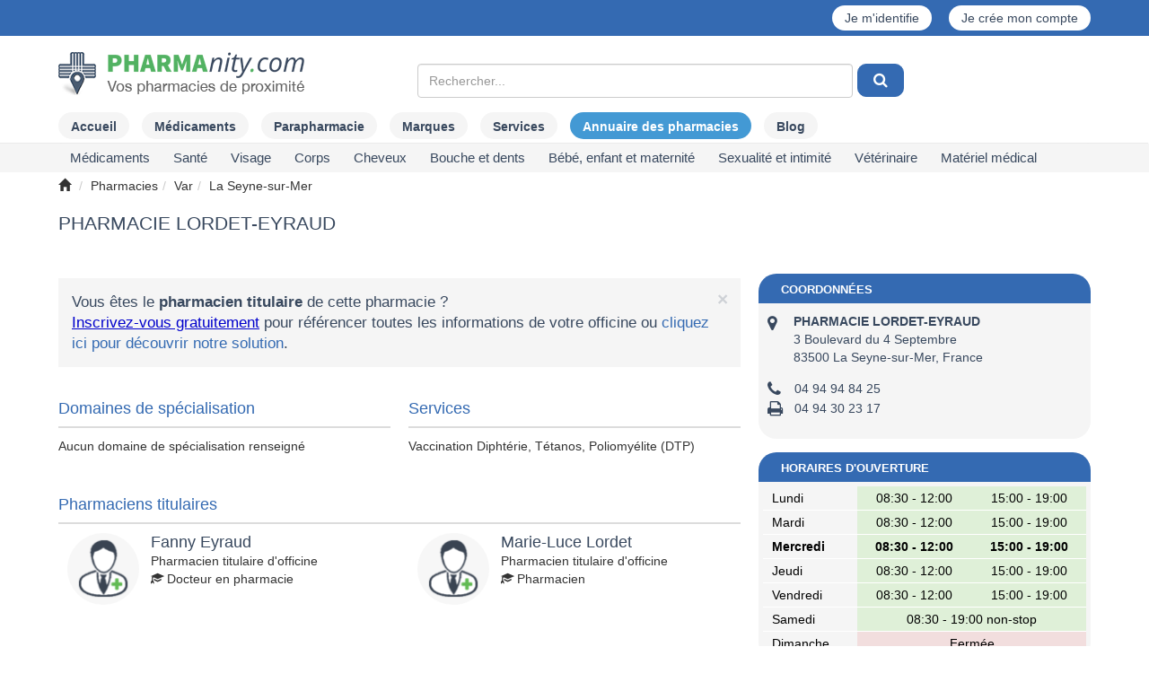

--- FILE ---
content_type: text/html; charset=UTF-8
request_url: https://www.pharmanity.com/pharmacie/pharmacie-lordet-eyraud-la-seyne-sur-mer-ph12429
body_size: 21487
content:



<!DOCTYPE html>
<html lang="fr">
	<head>
        <!-- Font awsome -->
<link rel="stylesheet" href="https://www.pharmanity.com/assets/css/font-awesome/css/font-awesome.min.css" type="text/css" media="screen" />

<!-- Bootstrap -->
<link rel="stylesheet" href="https://www.pharmanity.com/assets/css/bootstrap/bootstrap.min.css" type="text/css" media="screen" />
        
<link rel="stylesheet" type="text/css" media="screen" href="https://www.pharmanity.com/assets/css/header_phagreen.css" />
<link rel="stylesheet" type="text/css" media="screen" href="https://www.pharmanity.com/assets/css/common_phagreen.css" />
<link rel="stylesheet" type="text/css" media="screen" href="https://www.pharmanity.com/assets/css/modal/modal_phagreen.css" />
<link rel="stylesheet" type="text/css" media="screen" href="https://www.pharmanity.com/assets/css/navigations.css" />
<link rel="stylesheet" type="text/css" media="screen" href="https://www.pharmanity.com/assets/css/footer_phagreen.css" />
<link rel="stylesheet" type="text/css" media="screen" href="https://www.pharmanity.com/assets/css/search_phagreen.css" />
<link rel="stylesheet" type="text/css" media="screen" href="https://www.pharmanity.com/assets/css/cropper_master/cropper.css" />
<link rel="stylesheet" type="text/css" media="screen" href="https://www.pharmanity.com/assets/css/backoffice/modal.css" />
<link rel="stylesheet" type="text/css" media="screen" href="https://www.pharmanity.com/assets/css/search_phagreen.css" />
<link rel="stylesheet" type="text/css" media="screen" href="https://www.pharmanity.com/assets/css/jquery.bxslider.css" />
<link rel="stylesheet" type="text/css" media="screen" href="https://www.pharmanity.com/assets/css/leaflet/leaflet.css" />

        <link rel="stylesheet" href="https://www.pharmanity.com/assets/css/jquery/redmond/jquery-ui-1.10.3.custom.min.css" type="text/css" media="screen" />
        <link rel="stylesheet" href="https://www.pharmanity.com/assets/css/jquery.datetimepicker.min.css" type="text/css" media="screen" />
                <link rel="stylesheet" href="https://www.pharmanity.com/assets/css/color-theme.css" type="text/css" media="screen" />
                <link rel="stylesheet" href="https://www.pharmanity.com/assets/css/webslidemenu.css" type="text/css" media="screen" />
        <meta http-equiv="Content-Type" content="text/html; charset=UTF-8" />
<title>PHARMACIE LORDET-EYRAUD à La Seyne-sur-Mer : horaires, téléphone, coordonnées</title>
    <meta name="description" content="Retrouvez toutes les informations de la PHARMACIE LORDET-EYRAUD à La Seyne-sur-Mer : produits, promotions, spécialisations, services, horaires, informations pratiques, contact" />
        <meta property="og:locale" content="fr_FR" />
        <meta property="og:type" content="website" />
        <meta property="og:description" content="Retrouvez toutes les informations de la PHARMACIE LORDET-EYRAUD à La Seyne-sur-Mer : produits, promotions, spécialisations, services, horaires, informations pratiques, contact" />
        <meta property="og:url" content="https://www.pharmanity.com/pharmacie/pharmacie-lordet-eyraud-la-seyne-sur-mer-ph12429" />
        <meta property="og:title" content="PHARMACIE LORDET-EYRAUD à La Seyne-sur-Mer" />
        <meta property="og:image" content="https://www.pharmanity.com/assets/img/pharmanity-logo.png"/>
        <script>
    window.dataLayer = window.dataLayer || [];
    dataLayer.push({
        'cookie-necessary': ['google-analytics'],
        'politic-link': '/politique-de-confidentialite',
        'matomo-id': '1',
        'matomo-url': 'http://localhost:75',
        'cookie-title': 'Les cookies Pharmanity',
        'ga-id': 'UA-42115900-1',
    });
    </script>

<!-- Google Tag Manager -->
<script>(function(w,d,s,l,i){w[l]=w[l]||[];w[l].push({'gtm.start':
            new Date().getTime(),event:'gtm.js'});var f=d.getElementsByTagName(s)[0],
        j=d.createElement(s),dl=l!='dataLayer'?'&l='+l:'';j.async=true;j.src=
        'https://www.googletagmanager.com/gtm.js?id='+i+dl;f.parentNode.insertBefore(j,f);
    })(window,document,'script','dataLayer','GTM-P39PTCL');</script>
<!-- End Google Tag Manager -->
<!--[if ie]>
<meta http-equiv="X-UA-Compatible" content="IE=edge"><![endif]-->
<meta name="viewport" content="width=device-width, initial-scale=1.0, maximum-scale=1.0, user-scalable=no" />
<meta name="format-detection" content="telephone=no">
<link rel="shortcut icon" href="https://www.pharmanity.com/assets/img/icon/favicon_16.ico" />
<style>
    .fas.fa-cookie-bite{
        width: 40px;
        height: 40px;
        background-image: url("https://www.pharmanity.com/assets/img/icon/cookie-bite-solid.svg");
    }
</style>
<!-- JQuery 1 -->
<script type="text/javascript" src="/assets/js/jquery/jquery-1.11.2.min.js"></script>
<script src="/assets/js/jquery/jquery-migrate-1.2.1.min.js"></script>
		<!-- For Font Awesome -->
<!--[if lt IE 9]>
  <script src="http://html5shiv.googlecode.com/svn/trunk/html5.js"></script>
<![endif]-->            <script async src="https://www.googletagmanager.com/gtag/js?id=UA-42115900-1"></script>
<script>
    var headers = new Headers();
    if(false == headers.has('Call-From-Mobile-App')){
        gtag('config', 'UA-42115900-1', {
            'page_location' : location.pathname + location.search + location.hash,
        });
    }
</script>

        <!-- JQuery UI And TimePicker -->


	<script>var nb_partenaire = 2774;</script></head>
    <body>
    <!-- Google Tag Manager (noscript) -->
    <noscript><iframe src="https://www.googletagmanager.com/ns.html?id=GTM-P39PTCL"
                      height="0" width="0" style="display:none;visibility:hidden"></iframe></noscript>
    <!-- End Google Tag Manager (noscript) -->
        

		


    <div class="wsmenucontainer clearfix pharmanity-header">
        <div class="wsmenucontent overlapblackbg"></div>

        <div class="wsmenuexpandermain slideRight">
            <a id="navToggle" class="animated-arrow slideLeft"><span></span></a>
            <div class="small-logo-container">

                
                    <a id="logo" class="smallogo" href="/">
                        <img src="/assets/img/pharmanity-logo.svg" alt="Logo Pharmanity"/>
                    </a>
                            </div>
            <a  style='right:0px' class='regusicon' href='/connexion'><span class='glyphicon glyphicon-user' aria-hidden='true'></span></a>
            
                        <div class="clearfix"></div>
        </div>
        <script>

            var id;

            window.addEventListener("orientationchange", function () {
                clearTimeout(id);
                id = setTimeout(doneResizing, 500);
            }, false);

            function doneResizing() {
                if ($(document).width() < 976) {
                    var maxw = $(document).width() - 185;
                    var w = $("#logo").width();

                    if (w >= maxw) {
                        $("#logo").addClass("smaller");
                        $("#logo").width(maxw - 1);
                        if ($("#logo").height() > 20)
                            $("#logo").addClass("extrapad");
                    } else {
                        $("#logo").removeClass("smaller");
                        $("#logo").removeClass("extrapad");
                        $("#logo").width("auto");
                    }
                }
            }

            doneResizing();


            function doneResizing() {
                if ($(document).width() < 976) {
                    var maxw = $(document).width() - 185;
                    var w = $("#logo").width();

                    if (w >= maxw) {
                        $("#logo").addClass("smaller");
                        $("#logo").width(maxw - 1);
                        if ($("#logo").height() > 20)
                            $("#logo").addClass("extrapad");
                    } else {
                        $("#logo").removeClass("smaller");
                        $("#logo").removeClass("extrapad");
                        $("#logo").width("auto");
                    }
                }
            }


        </script>

        <div class="header">
            <div class="topuser">
                <div class="container">
                    <div class="row text-center">
                        <div class="col-xs-12">
                                                        
                            <div class="pull-right">
                                
                                <a href='/connexion'>Je m'identifie</a> <a style='margin-left:15px'  href='/connexion'>Je crée mon compte</a>
                            </div>
                        </div>
                    </div>
                </div>
            </div>
            <div class="wrapper clearfix container">
                <div class="row" style="display: flex; align-items: center; justify-content: start;">
                    <div class="col-md-3 col-xs-12 hidden-sm hidden-xs">
                        <div class="logo clearfix">
                                                        
                                <a id="logo" class="navbar-brand" href="/" >
                                    <img src="https://www.pharmanity.com/assets/img/pharmanity-logo.png" class="" alt="Pharmacie à proximité, prix des médicaments, parapharmacie" />                                </a>
                                                                <ul class="header-cart">
                                    <li class="mini-cart">
                                </ul>
                            
                        </div>
                    </div>
                    <div id="topSearchBar"
                         class="col-md-8 col-md-push-1 col-xs-12 topSearchBarMargin">
                                                    <!--<button type="button" data-proxi="btn-trouver-prod-searchbox" class="btnProximite btn btn-default pull-right hidden-md hidden-sm hidden-xs" style="margin-top: 22px;">Trouver un produit <span aria-hidden="true" class="glyphicon glyphicon-search"></span></button>-->
                            
        <form id="serach_form" class="top" action="/search/get" method="get">
        <div class="row" id="searchRow">
            <div class="col-md-9 nopadding">

                <div class="col-md-12">
                                        <div class="col-md-12 col-sm-12 col-xs-12" id="addressRow">
                        <div>
                            <div id="search_block">
                                <input id='product' type='text' class="form-control" name='product' autocomplete='off'
                                       placeholder="Rechercher..." value=''/>
                                <input id="search_id" type="hidden" name="search_id"/>
                                <input id="search_cat" type="hidden" name="search_cat"/>
                                <input id="product_slug" type="hidden" name="product_slug"/>
                                <div class="field-error"></div>
                                                                <ul id="search_suggestions_product" class="suggestions hidden"></ul>
                            </div>
                        </div>
                        <div style="width: 60px;">
                            <div class="btn-group">
                                <button id="searchButton" type="button" class="btn btn-primary"
                                        style="margin-left: 5px">
                                    &nbsp;<i class="fa fa-search"></i>&nbsp;
                                </button>

                            </div>
                        </div>

                        <div class="field-error"></div>
                                            </div>
                </div>
            </div>
        </div>
    </form>

                        
                        
                                            </div>

                                                                            </div>
            </div>

            <div class="topMenu topMenuMargin hidden-sm hidden-xs">
    <div class="container">
        <ul class="nav nav-pills">
            <li><a class="menuAccueil" href="/">Accueil</a></li>

                            <li><a
                        class='menuMedi' href="/medicament"><span>Médicaments</span></a>
                </li>
                        
                <li>
                    <a class='menuPara'                         href="/parapharmacie">Parapharmacie</a>
                </li>

            

                        <li>
                <a class='menuMarque'                    href="/marques">Marques</a></li>

                            <li>
                    <a href="/services">Services</a>
                </li>

                <li>
                    <a class='active' href="/pharmacies">Annuaire
                        des pharmacies</a></li>
            
            <li><a class='menuArticle' href="/blog/"><span>Blog</span></a></li>

                    </ul>
    </div>
</div>

                    <div id="subtitle-area" class="subMenu">
                        <div class="container" style="position:relative">
                            <!--Main Menu HTML Code-->
<nav class="wsmenu slideLeft clearfix tranbg">
    <ul class="mobile-sub wsmenu-list" id="one">

        <li class="hidden-lg hidden-md"><a href="/">Accueil</a></li>
<li class="hidden-lg hidden-md">
    <a href="/marques">Marques</a></li>

    <li class="hidden-lg hidden-md">
        <a href="/services">Services</a>
    </li>
    <li class="hidden-lg hidden-md">
        <a href="/pharmacies">Annuaire
            des pharmacies</a></li>

<li class="hidden-lg hidden-md"><a href="/blog/">Blog</a></li>

        
        <li><span class="getln" data-href="/zrqvpnzrag/zrqvpnzragf-c1">Médicaments </span>        <div class="megamenu clearfix">

            
    <ul class="col-lg-4 col-md-4 col-xs-12 link-list">
        <li class="title">
            <span class="getln"
                  data-href="/zrqvpnzrag/zrqvpnzragf-qbhyrhef-rg-svrier-c15">Douleurs et fièvre</span></li>

            </ul>
    
    <ul class="col-lg-4 col-md-4 col-xs-12 link-list">
        <li class="title">
            <span class="getln"
                  data-href="/zrqvpnzrag/zrqvpnzragf-qbhyrhef-negvphynverf-rg-zhfphynverf-c14">Douleurs articulaires et musculaires</span></li>

            </ul>
    
    <ul class="col-lg-4 col-md-4 col-xs-12 link-list">
        <li class="title">
            <span class="getln"
                  data-href="/zrqvpnzrag/zrqvpnzragf-frientr-gnontvdhr-c1Q">Sevrage tabagique</span></li>

            </ul>
    
    <ul class="col-lg-4 col-md-4 col-xs-12 link-list">
        <li class="title">
            <span class="getln"
                  data-href="/zrqvpnzrag/zrqvpnzragf-fbzzrvy-rg-qrgragr-c1R">Sommeil et détente</span></li>

            </ul>
    
    <ul class="col-lg-4 col-md-4 col-xs-12 link-list">
        <li class="title">
            <span class="getln"
                  data-href="/zrqvpnzrag/zrqvpnzragf-nccnervy-qvtrfgvs-c11">Appareil digestif</span></li>

        <li><span class="getln" data-href="/zrqvpnzrag/zrqvpnzragf-oehyherf-q-rfgbznp-rg-onyybaarzragf-c111">Brûlures d'estomac et ballonnements </span><li><span class="getln" data-href="/zrqvpnzrag/zrqvpnzragf-pbafgvcngvba-c114">Constipation </span><li><span class="getln" data-href="/zrqvpnzrag/zrqvpnzragf-znhk-qr-irager-c116">Maux de ventre </span><li><span class="getln" data-href="/zrqvpnzrag/zrqvpnzragf-qvneeurr-c112">Diarrhée </span><li><span class="getln" data-href="/zrqvpnzrag/zrqvpnzragf-anhfrrf-rg-ibzvffrzragf-c113">Nausées et vomissements  </span><li><span class="getln" data-href="/zrqvpnzrag/zrqvpnzragf-qvtrfgvba-qvssvpvyr-c115">Digestion difficile </span>    </ul>
    
    <ul class="col-lg-4 col-md-4 col-xs-12 link-list">
        <li class="title">
            <span class="getln"
                  data-href="/zrqvpnzrag/zrqvpnzragf-bey-arm-tbetr-bervyyrf-c19">ORL (nez, gorge, oreilles)</span></li>

        <li><span class="getln" data-href="/zrqvpnzrag/zrqvpnzragf-znhk-qr-tbetr-c195">Maux de gorge </span><li><span class="getln" data-href="/zrqvpnzrag/zrqvpnzragf-euhzr-rg-arm-obhpur-c191">Rhume et nez bouché </span><li><span class="getln" data-href="/zrqvpnzrag/zrqvpnzragf-nyyretvrf-c197">Allergies </span><li><span class="getln" data-href="/zrqvpnzrag/zrqvpnzragf-vaunyngvbaf-c196">Inhalations </span><li><span class="getln" data-href="/zrqvpnzrag/zrqvpnzragf-gbhk-frpur-c193">Toux sèche </span><li><span class="getln" data-href="/zrqvpnzrag/zrqvpnzragf-gbhk-tenffr-c194">Toux grasse </span><li><span class="getln" data-href="/zrqvpnzrag/zrqvpnzragf-fbyhgvbaf-nhevphynverf-c192">Solutions auriculaires </span>    </ul>
    
    <ul class="col-lg-4 col-md-4 col-xs-12 link-list">
        <li class="title">
            <span class="getln"
                  data-href="/zrqvpnzrag/zrqvpnzragf-obhpur-rg-qragf-c12">Bouche et dents</span></li>

        <li><span class="getln" data-href="/zrqvpnzrag/zrqvpnzragf-ncugrf-rg-qbhyrhef-qr-yn-obhpur-c121">Aphtes et douleurs de la bouche </span><li><span class="getln" data-href="/zrqvpnzrag/zrqvpnzragf-onvaf-qr-obhpur-rg-nhgerf-nagvfrcgvdhrf-c122">Bains de bouche et autres antiseptiques  </span><li><span class="getln" data-href="/zrqvpnzrag/zrqvpnzragf-qragvsevprf-c124">Dentifrices </span><li><span class="getln" data-href="/zrqvpnzrag/zrqvpnzragf-syhbe-c123">Fluor </span>    </ul>
    
    <ul class="col-lg-4 col-md-4 col-xs-12 link-list">
        <li class="title">
            <span class="getln"
                  data-href="/zrqvpnzrag/zrqvpnzragf-sbezr-ivgnzvarf-rg-zvarenhk-c16">Forme, vitamines et minéraux</span></li>

        <li><span class="getln" data-href="/zrqvpnzrag/zrqvpnzragf-sngvthr-cnffntrer-c164">Fatigue passagère </span><li><span class="getln" data-href="/zrqvpnzrag/zrqvpnzragf-zhygvivgnzvarf-c166">Multivitamines  </span><li><span class="getln" data-href="/zrqvpnzrag/zrqvpnzragf-ivgnzvar-p-c167">Vitamine C </span><li><span class="getln" data-href="/zrqvpnzrag/zrqvpnzragf-nhgerf-ivgnzvarf-c165">Autres vitamines </span><li><span class="getln" data-href="/zrqvpnzrag/zrqvpnzragf-zntarfvhz-c162">Magnésium </span><li><span class="getln" data-href="/zrqvpnzrag/zrqvpnzragf-pnypvhz-c163">Calcium </span><li><span class="getln" data-href="/zrqvpnzrag/zrqvpnzragf-nhgerf-zvarenhk-c161">Autres minéraux </span>    </ul>
    
    <ul class="col-lg-4 col-md-4 col-xs-12 link-list">
        <li class="title">
            <span class="getln"
                  data-href="/zrqvpnzrag/zrqvpnzragf-flfgrzr-areirhk-c1S">Système nerveux</span></li>

        <li><span class="getln" data-href="/zrqvpnzrag/zrqvpnzragf-zrzbver-c1S1">Mémoire </span><li><span class="getln" data-href="/zrqvpnzrag/zrqvpnzragf-nagvqrcerffrhef-c1S3">Antidépresseurs </span><li><span class="getln" data-href="/zrqvpnzrag/zrqvpnzragf-iregvtrf-c1S2">Vertiges </span>    </ul>
    
    <ul class="col-lg-4 col-md-4 col-xs-12 link-list">
        <li class="title">
            <span class="getln"
                  data-href="/zrqvpnzrag/zrqvpnzragf-fnat-rg-nccnervy-pneqvbinfphynver-c1P">Sang et appareil cardiovasculaire</span></li>

        <li><span class="getln" data-href="/zrqvpnzrag/zrqvpnzragf-wnzorf-ybheqrf-rg-inevprf-c1P2">Jambes lourdes et varices </span><li><span class="getln" data-href="/zrqvpnzrag/zrqvpnzragf-urzbeebvqrf-c1P1">Hémorroïdes </span><li><span class="getln" data-href="/zrqvpnzrag/zrqvpnzragf-cebgrpgrhef-infphynverf-c1P3">Protecteurs vasculaires </span><li><span class="getln" data-href="/zrqvpnzrag/zrqvpnzragf-narzvr-c1P6">Anémie </span><li><span class="getln" data-href="/zrqvpnzrag/zrqvpnzragf-bzrtn-3-c1P4">Oméga 3 </span><li><span class="getln" data-href="/zrqvpnzrag/zrqvpnzragf-nagvntertnagf-cyndhrggnverf-c1P5">Antiagrégants plaquettaires </span><li><span class="getln" data-href="/zrqvpnzrag/zrqvpnzragf-nhgerf-zrqvpnzragf-qh-fnat-c1P7">Autres médicaments du sang </span>    </ul>
    
    <ul class="col-lg-4 col-md-4 col-xs-12 link-list">
        <li class="title">
            <span class="getln"
                  data-href="/zrqvpnzrag/zrqvpnzragf-qrezngbybtvr-c13">Dermatologie</span></li>

        <li><span class="getln" data-href="/zrqvpnzrag/zrqvpnzragf-nagvfrcgvdhrf-rg-qrfvasrpgnagf-c136">Antiseptiques et désinfectants </span><li><span class="getln" data-href="/zrqvpnzrag/zrqvpnzragf-veevgngvbaf-rg-oehyherf-c132">Irritations et brûlures </span><li><span class="getln" data-href="/zrqvpnzrag/zrqvpnzragf-qrznatrnvfbaf-c135">Démangeaisons </span><li><span class="getln" data-href="/zrqvpnzrag/zrqvpnzragf-rzbyyvragf-rg-cebgrpgrhef-c137">Emollients et protecteurs </span><li><span class="getln" data-href="/zrqvpnzrag/zrqvpnzragf-zlpbfrf-qr-yn-crnh-qrf-batyrf-rg-qrf-purirhk-c134">Mycoses de la peau, des ongles et des cheveux </span><li><span class="getln" data-href="/zrqvpnzrag/zrqvpnzragf-npar-c138">Acné </span><li><span class="getln" data-href="/zrqvpnzrag/zrqvpnzragf-obhgbaf-qr-svrier-c133">Boutons de fièvre </span><li><span class="getln" data-href="/zrqvpnzrag/zrqvpnzragf-nhgerf-zrqvpnzragf-qrezngbybtvdhrf-c131">Autres médicaments dermatologiques </span>    </ul>
    
    <ul class="col-lg-4 col-md-4 col-xs-12 link-list">
        <li class="title">
            <span class="getln"
                  data-href="/zrqvpnzrag/zrqvpnzragf-tlarpbybtvr-c17">Gynécologie</span></li>

        <li><span class="getln" data-href="/zrqvpnzrag/zrqvpnzragf-zlpbfrf-intvanyrf-c171">Mycoses vaginales </span><li><span class="getln" data-href="/zrqvpnzrag/zrqvpnzragf-cvyhyrf-qh-yraqrznva-c174">Pilules du lendemain </span><li><span class="getln" data-href="/zrqvpnzrag/zrqvpnzragf-pbagenprcgvba-ybpnyr-c173">Contraception locale </span><li><span class="getln" data-href="/zrqvpnzrag/zrqvpnzragf-nhgerf-zrqvpnzragf-tlarpbybtvdhrf-c172">Autres médicaments gynécologiques </span>    </ul>
    
    <ul class="col-lg-4 col-md-4 col-xs-12 link-list">
        <li class="title">
            <span class="getln"
                  data-href="/zrqvpnzrag/zrqvpnzragf-hebybtvr-c1T">Urologie</span></li>

        <li><span class="getln" data-href="/zrqvpnzrag/zrqvpnzragf-ulcregebcuvr-oravtar-qr-yn-cebfgngr-c1T1">Hypertrophie bénigne de la prostate </span><li><span class="getln" data-href="/zrqvpnzrag/zrqvpnzragf-nhgerf-zrqvpnzragf-hebybtvdhrf-c1T2">Autres médicaments urologiques </span>    </ul>
    
    <ul class="col-lg-4 col-md-4 col-xs-12 link-list">
        <li class="title">
            <span class="getln"
                  data-href="/zrqvpnzrag/zrqvpnzragf-bcugnyzbybtvr-c18">Ophtalmologie</span></li>

        <li><span class="getln" data-href="/zrqvpnzrag/zrqvpnzragf-pbyylerf-nagvnyyretvdhrf-c182">Collyres antiallergiques </span><li><span class="getln" data-href="/zrqvpnzrag/zrqvpnzragf-pbyylerf-nagvfrcgvdhrf-c183">Collyres antiseptiques </span><li><span class="getln" data-href="/zrqvpnzrag/zrqvpnzragf-ynezrf-negvsvpvryyrf-c184">Larmes artificielles </span><li><span class="getln" data-href="/zrqvpnzrag/zrqvpnzragf-nhgerf-pbyylerf-c181">Autres collyres </span>    </ul>
    
    <ul class="col-lg-4 col-md-4 col-xs-12 link-list">
        <li class="title">
            <span class="getln"
                  data-href="/zrqvpnzrag/zrqvpnzragf-cnenfvgbybtvr-c1N">Parasitologie</span></li>

        <li><span class="getln" data-href="/zrqvpnzrag/zrqvpnzragf-irezvshtrf-c1N1">Vermifuges </span><li><span class="getln" data-href="/zrqvpnzrag/zrqvpnzragf-nagv-cbhk-rg-nhgerf-nagvcnenfvgnverf-c1N2">Anti-poux et autres antiparasitaires </span>    </ul>
    
    <ul class="col-lg-4 col-md-4 col-xs-12 link-list">
        <li class="title">
            <span class="getln"
                  data-href="/zrqvpnzrag/zrqvpnzragf-inppvaf-c1U">Vaccins</span></li>

            </ul>
    
    <ul class="col-lg-4 col-md-4 col-xs-12 link-list">
        <li class="title">
            <span class="getln"
                  data-href="/zrqvpnzrag/zrqvpnzragf-cebqhvgf-qr-qvntabfgvp-c1O">Produits de diagnostic</span></li>

            </ul>
    
    <ul class="col-lg-4 col-md-4 col-xs-12 link-list">
        <li class="title">
            <span class="getln"
                  data-href="/zrqvpnzrag/zrqvpnzragf-ubzrbcnguvr-c1W">Homéopathie</span></li>

            </ul>
    
    <ul class="col-lg-4 col-md-4 col-xs-12 link-list">
        <li class="title">
            <span class="getln"
                  data-href="/zrqvpnzrag/zrqvpnzragf-fhe-beqbaanapr-c1V">Médicaments sur ordonnance</span></li>

        </ul></div></li><li><span class="getln" data-href="/cnencuneznpvr/fnagr-c6">Santé </span>        <div class="megamenu clearfix">

            
    <ul class="col-lg-4 col-md-4 col-xs-12 link-list">
        <li class="title">
            <span class="getln"
                  data-href="/cnencuneznpvr/pbzcyrzragf-nyvzragnverf-c63">Compléments alimentaires</span></li>

        <li><span class="getln" data-href="/cnencuneznpvr/negvphyngvbaf-c631">Articulations </span><li><span class="getln" data-href="/cnencuneznpvr/purirhk-rg-batyrf-c633">Cheveux et ongles </span><li><span class="getln" data-href="/cnencuneznpvr/pubyrfgreby-c634">Cholestérol </span><li><span class="getln" data-href="/cnencuneznpvr/pvephyngvba-c635">Circulation </span><li><span class="getln" data-href="/cnencuneznpvr/sbezr-rg-ivgnyvgr-c638">Forme et vitalité </span><li><span class="getln" data-href="/cnencuneznpvr/zrzbver-c63N">Mémoire </span><li><span class="getln" data-href="/cnencuneznpvr/zvaprhe-c63O">Minceur </span><li><span class="getln" data-href="/cnencuneznpvr/fbyrvy-c63P">Soleil </span><li><span class="getln" data-href="/cnencuneznpvr/fbzzrvy-rg-qrgragr-c63Q">Sommeil et détente </span><li><span class="getln" data-href="/cnencuneznpvr/fcbeg-c63R">Sport </span><li><span class="getln" data-href="/cnencuneznpvr/ivrvyyvffrzrag-c63S">Vieillissement </span><li><span class="getln" data-href="/cnencuneznpvr/ivfvba-c63T">Vision </span><li><span class="getln" data-href="/cnencuneznpvr/pbasbeg-hevanver-c637">Confort urinaire </span><li><span class="getln" data-href="/cnencuneznpvr/pbasbeg-srzvava-c636">Confort féminin </span><li><span class="getln" data-href="/cnencuneznpvr/tebffrffr-c639">Grossesse </span><li><span class="getln" data-href="/cnencuneznpvr/qvtrfgvba-c63U">Digestion </span><li><span class="getln" data-href="/cnencuneznpvr/nhgerf-pbzcyrzragf-nyvzragnverf-c632">Autres compléments alimentaires </span>    </ul>
    
    <ul class="col-lg-4 col-md-4 col-xs-12 link-list">
        <li class="title">
            <span class="getln"
                  data-href="/cnencuneznpvr/qbhyrhef-rg-znhk-c66">Douleurs et maux</span></li>

        <li><span class="getln" data-href="/cnencuneznpvr/qbhyrhef-zhfphynverf-negvphynverf-rg-pbhcf-c661">Douleurs musculaires, articulaires et coups </span><li><span class="getln" data-href="/cnencuneznpvr/wnzorf-ybheqrf-c662">Jambes lourdes </span><li><span class="getln" data-href="/cnencuneznpvr/znhk-qr-tbetr-rg-gbhk-c663">Maux de gorge et toux </span><li><span class="getln" data-href="/cnencuneznpvr/zlpbfrf-c664">Mycoses </span><li><span class="getln" data-href="/cnencuneznpvr/euhzr-rg-arm-obhpur-c665">Rhume et nez bouché </span><li><span class="getln" data-href="/cnencuneznpvr/genafvg-rg-pbasbeg-vagrfgvany-c666">Transit et confort intestinal </span>    </ul>
    
    <ul class="col-lg-4 col-md-4 col-xs-12 link-list">
        <li class="title">
            <span class="getln"
                  data-href="/cnencuneznpvr/qvrgrgvdhr-c65">Diététique</span></li>

        <li><span class="getln" data-href="/cnencuneznpvr/nznvtevffnagf-c652">Amaigrissants </span><li><span class="getln" data-href="/cnencuneznpvr/nyvzragf-n-grkgher-fcrpvnyr-c651">Aliments à texture spéciale </span><li><span class="getln" data-href="/cnencuneznpvr/pbasvfrevrf-c654">Confiseries </span><li><span class="getln" data-href="/cnencuneznpvr/qvtrfgvsf-c655">Digestifs </span><li><span class="getln" data-href="/cnencuneznpvr/rqhypbenagf-c656">Edulcorants </span><li><span class="getln" data-href="/cnencuneznpvr/nhgerf-cebqhvgf-qvrgrgvdhrf-c653">Autres produits diététiques </span>    </ul>
    
    <ul class="col-lg-4 col-md-4 col-xs-12 link-list">
        <li class="title">
            <span class="getln"
                  data-href="/cnencuneznpvr/qrezngbybtvr-c64">Dermatologie</span></li>

        <li><span class="getln" data-href="/cnencuneznpvr/qrfvasrpgnagf-cbhe-yn-crnh-nagvfrcgvdhrf-c642">Désinfectants pour la peau (antiseptiques) </span><li><span class="getln" data-href="/cnencuneznpvr/pvpngevfnagf-c641">Cicatrisants </span>    </ul>
    
    <ul class="col-lg-4 col-md-4 col-xs-12 link-list">
        <li class="title">
            <span class="getln"
                  data-href="/cnencuneznpvr/nccnervyf-qr-zrfher-c62">Appareils de mesure</span></li>

        <li><span class="getln" data-href="/cnencuneznpvr/gurezbzrgerf-c624">Thermomètres </span><li><span class="getln" data-href="/cnencuneznpvr/onaqryrggrf-hevanverf-rg-nhgerf-grfg-c622">Bandelettes urinaires et autres test </span><li><span class="getln" data-href="/cnencuneznpvr/yrpgrhef-qr-tylprzvr-c623">Lecteurs de glycémie </span><li><span class="getln" data-href="/cnencuneznpvr/onaqryrggrf-cbhe-yrpgrhef-qr-tylprzvr-rg-npprffbverf-c621">Bandelettes pour lecteurs de glycémie et accessoires </span>    </ul>
    
    <ul class="col-lg-4 col-md-4 col-xs-12 link-list">
        <li class="title">
            <span class="getln"
                  data-href="/cnencuneznpvr/raivebaarzrag-c67">Environnement</span></li>

        <li><span class="getln" data-href="/cnencuneznpvr/tryf-ulqeb-nypbbyvdhrf-rg-yvatrggrf-c674">Gels hydro-alcooliques et lingettes </span><li><span class="getln" data-href="/cnencuneznpvr/vafrpgvpvqrf-c675">Insecticides </span><li><span class="getln" data-href="/cnencuneznpvr/nagvcnenfvgnverf-c671">Antiparasitaires </span><li><span class="getln" data-href="/cnencuneznpvr/qrfvasrpgnagf-raivebaarzrag-c672">Désinfectants environnement </span><li><span class="getln" data-href="/cnencuneznpvr/qrfvasrpgnagf-cbhe-y-rnh-c673">Désinfectants pour l'eau </span>    </ul>
    
    <ul class="col-lg-4 col-md-4 col-xs-12 link-list">
        <li class="title">
            <span class="getln"
                  data-href="/cnencuneznpvr/nagv-zbhfgvdhrf-c61">Anti-moustiques</span></li>

        <li><span class="getln" data-href="/cnencuneznpvr/nagv-zbhfgvdhrf-crnh-c611">Anti-moustiques peau </span><li><span class="getln" data-href="/cnencuneznpvr/nagv-zbhfgvdhrf-irgrzragf-c612">Anti-moustiques vêtements </span><li><span class="getln" data-href="/cnencuneznpvr/nccnervyf-rg-npprffbverf-nagv-zbhfgvdhrf-c613">Appareils et accessoires anti-moustiques </span>    </ul>
    
    <ul class="col-lg-4 col-md-4 col-xs-12 link-list">
        <li class="title">
            <span class="getln"
                  data-href="/cnencuneznpvr/bcugnyzbybtvr-c6N">Ophtalmologie</span></li>

        <li><span class="getln" data-href="/cnencuneznpvr/fbvaf-qrf-lrhk-c6N2">Soins des yeux </span><li><span class="getln" data-href="/cnencuneznpvr/cebqhvgf-cbhe-yragvyyrf-c6N1">Produits pour lentilles </span>    </ul>
    
    <ul class="col-lg-4 col-md-4 col-xs-12 link-list">
        <li class="title">
            <span class="getln"
                  data-href="/cnencuneznpvr/bervyyrf-c6O">Oreilles</span></li>

        <li><span class="getln" data-href="/cnencuneznpvr/ultvrar-nhevphynver-c6O2">Hygiène auriculaire </span><li><span class="getln" data-href="/cnencuneznpvr/obhpubaf-nhevphynverf-rg-npprffbverf-c6O1">Bouchons auriculaires et accessoires </span>    </ul>
    
    <ul class="col-lg-4 col-md-4 col-xs-12 link-list">
        <li class="title">
            <span class="getln"
                  data-href="/cnencuneznpvr/ureobevfgrevr-rg-uhvyrf-rffragvryyrf-c68">Herboristerie et huiles essentielles</span></li>

            </ul>
    
    <ul class="col-lg-4 col-md-4 col-xs-12 link-list">
        <li class="title">
            <span class="getln"
                  data-href="/cnencuneznpvr/vashfvbaf-gurf-rg-gvfnarf-c69">Infusions, thés et tisanes</span></li>

            </ul>
    
    <ul class="col-lg-4 col-md-4 col-xs-12 link-list">
        <li class="title">
            <span class="getln"
                  data-href="/cnencuneznpvr/gebhffrf-qr-frpbhef-c6P">Trousses de secours</span></li>

        </ul></div></li><li><span class="getln" data-href="/cnencuneznpvr/ivfntr-c8">Visage </span>        <div class="megamenu clearfix">

            
    <ul class="col-lg-4 col-md-4 col-xs-12 link-list">
        <li class="title">
            <span class="getln"
                  data-href="/cnencuneznpvr/fbvaf-qh-ivfntr-c83">Soins du visage</span></li>

        <li><span class="getln" data-href="/cnencuneznpvr/fbvaf-ulqengnagf-ivfntr-c83O">Soins hydratants visage </span><li><span class="getln" data-href="/cnencuneznpvr/perzrf-abheevffnagrf-c833">Crèmes nourrissantes </span><li><span class="getln" data-href="/cnencuneznpvr/fbvaf-qr-cebgrpgvba-rg-onfr-qr-zndhvyyntr-c83N">Soins de protection et base de maquillage </span><li><span class="getln" data-href="/cnencuneznpvr/ybgvbaf-gbavdhrf-c836">Lotions toniques </span><li><span class="getln" data-href="/cnencuneznpvr/fbvaf-nagv-ntr-rg-enssrezvffnagf-c839">Soins anti-âge et raffermissants </span><li><span class="getln" data-href="/cnencuneznpvr/fbvaf-nqbhpvffnagf-rg-nagv-ebhtrhef-c838">Soins adoucissants et anti-rougeurs </span><li><span class="getln" data-href="/cnencuneznpvr/perzrf-grvagrrf-c834">Crèmes teintées </span><li><span class="getln" data-href="/cnencuneznpvr/pbagbhef-qrf-lrhk-c832">Contours des yeux </span><li><span class="getln" data-href="/cnencuneznpvr/fbvaf-chevsvnagf-c83P">Soins purifiants </span><li><span class="getln" data-href="/cnencuneznpvr/znfdhrf-rg-rksbyvnagf-c837">Masques et exfoliants </span><li><span class="getln" data-href="/cnencuneznpvr/fbvaf-erthyngrhef-qh-frohz-c83Q">Soins régulateurs du sébum </span><li><span class="getln" data-href="/cnencuneznpvr/rnhk-ra-nrebfby-rg-oehzvfngrhef-c835">Eaux en aérosol et brumisateurs </span><li><span class="getln" data-href="/cnencuneznpvr/fgvpxf-n-yrierf-rg-onhzrf-c83R">Sticks à lèvres et baumes </span><li><span class="getln" data-href="/cnencuneznpvr/pbssergf-fbvaf-qh-ivfntr-c831">Coffrets soins du visage </span>    </ul>
    
    <ul class="col-lg-4 col-md-4 col-xs-12 link-list">
        <li class="title">
            <span class="getln"
                  data-href="/cnencuneznpvr/zndhvyyntr-c81">Maquillage</span></li>

        <li><span class="getln" data-href="/cnencuneznpvr/zndhvyyntr-qh-ivfntr-c815">Maquillage du visage </span><li><span class="getln" data-href="/cnencuneznpvr/zndhvyyntr-qrf-lrhk-c814">Maquillage des yeux </span><li><span class="getln" data-href="/cnencuneznpvr/zndhvyyntr-qrf-yrierf-c813">Maquillage des lèvres </span><li><span class="getln" data-href="/cnencuneznpvr/qrzndhvyynagf-c812">Démaquillants </span><li><span class="getln" data-href="/cnencuneznpvr/pbssergf-zndhvyyntr-c811">Coffrets maquillage </span>    </ul>
    
    <ul class="col-lg-4 col-md-4 col-xs-12 link-list">
        <li class="title">
            <span class="getln"
                  data-href="/cnencuneznpvr/fbvaf-qh-ivfntr-cbhe-ubzzrf-c82">Soins du visage pour hommes</span></li>

        <li><span class="getln" data-href="/cnencuneznpvr/cebqhvgf-qr-enfntr-c822">Produits de rasage </span><li><span class="getln" data-href="/cnencuneznpvr/fbvaf-ncerf-enfntr-c824">Soins après-rasage </span><li><span class="getln" data-href="/cnencuneznpvr/cebqhvgf-cer-enfntr-c823">Produits pré-rasage </span><li><span class="getln" data-href="/cnencuneznpvr/pbssergf-fbvaf-qh-ivfntr-cbhe-ubzzrf-c821">Coffrets soins du visage pour hommes </span><li><span class="getln" data-href="/cnencuneznpvr/nhgerf-fbvaf-qh-ivfntr-cbhe-ubzzrf-c825">Autres soins du visage pour hommes </span>    </ul>
    
    <ul class="col-lg-4 col-md-4 col-xs-12 link-list">
        <li class="title">
            <span class="getln"
                  data-href="/cnencuneznpvr/fxvapner-pberra-c84">Skincare coréen</span></li>

        </ul></div></li><li><span class="getln" data-href="/cnencuneznpvr/pbecf-c4">Corps </span>        <div class="megamenu clearfix">

            
    <ul class="col-lg-4 col-md-4 col-xs-12 link-list">
        <li class="title">
            <span class="getln"
                  data-href="/cnencuneznpvr/fbvaf-qh-pbecf-c48">Soins du corps</span></li>

        <li><span class="getln" data-href="/cnencuneznpvr/fbvaf-ulqengnagf-pbecf-c486">Soins hydratants corps </span><li><span class="getln" data-href="/cnencuneznpvr/fbvaf-zvaprhe-rg-nagv-pryyhyvgr-c487">Soins minceur et anti-cellulite </span><li><span class="getln" data-href="/cnencuneznpvr/fbvaf-enssrezvffnagf-c489">Soins raffermissants </span><li><span class="getln" data-href="/cnencuneznpvr/fbvaf-qh-ohfgr-c488">Soins du buste </span><li><span class="getln" data-href="/cnencuneznpvr/fbvaf-rksbyvnagf-c485">Soins exfoliants </span><li><span class="getln" data-href="/cnencuneznpvr/fbvaf-pbecberyf-c483">Soins corporels </span><li><span class="getln" data-href="/cnencuneznpvr/fbvaf-nagv-iretrgherf-c482">Soins anti-vergetures </span><li><span class="getln" data-href="/cnencuneznpvr/fbvaf-qrcvtzragnag-c484">Soins dépigmentant </span><li><span class="getln" data-href="/cnencuneznpvr/pbssergf-fbvaf-qh-pbecf-c481">Coffrets soins du corps </span>    </ul>
    
    <ul class="col-lg-4 col-md-4 col-xs-12 link-list">
        <li class="title">
            <span class="getln"
                  data-href="/cnencuneznpvr/cebqhvgf-arggblnagf-c46">Produits nettoyants</span></li>

        <li><span class="getln" data-href="/cnencuneznpvr/tryf-qbhpur-c463">Gels douche </span><li><span class="getln" data-href="/cnencuneznpvr/flaqrgf-yvdhvqrf-fnaf-fniba-c468">Syndets liquides (sans savon) </span><li><span class="getln" data-href="/cnencuneznpvr/fnibaf-yvdhvqrf-c466">Savons liquides </span><li><span class="getln" data-href="/cnencuneznpvr/fnibaf-ra-cnva-c465">Savons en pain </span><li><span class="getln" data-href="/cnencuneznpvr/flaqrgf-ra-cnva-fnaf-fniba-c467">Syndets en pain (sans savon) </span><li><span class="getln" data-href="/cnencuneznpvr/uhvyrf-qr-onva-c464">Huiles de bain </span><li><span class="getln" data-href="/cnencuneznpvr/onvaf-zbhffnagf-rg-fryf-c461">Bains moussants et sels </span><li><span class="getln" data-href="/cnencuneznpvr/pbssergf-qr-cebqhvgf-arggblnagf-c462">Coffrets de produits nettoyants </span>    </ul>
    
    <ul class="col-lg-4 col-md-4 col-xs-12 link-list">
        <li class="title">
            <span class="getln"
                  data-href="/cnencuneznpvr/qrbqbenagf-rg-nagvgenafcvenagf-c41">Déodorants et antitranspirants</span></li>

        <li><span class="getln" data-href="/cnencuneznpvr/nagv-genafcvenagf-c411">Anti-transpirants </span><li><span class="getln" data-href="/cnencuneznpvr/qrbqbenagf-ovyyrf-rg-fgvpxf-c412">Déodorants billes et sticks </span><li><span class="getln" data-href="/cnencuneznpvr/qrbqbenagf-fcenl-c413">Déodorants spray </span>    </ul>
    
    <ul class="col-lg-4 col-md-4 col-xs-12 link-list">
        <li class="title">
            <span class="getln"
                  data-href="/cnencuneznpvr/rcvyngvba-c42">Epilation</span></li>

        <li><span class="getln" data-href="/cnencuneznpvr/pverf-c421">Cires </span><li><span class="getln" data-href="/cnencuneznpvr/perzrf-qrpbybenagrf-c422">Crèmes décolorantes </span><li><span class="getln" data-href="/cnencuneznpvr/perzrf-qrcvyngbverf-c423">Crèmes dépilatoires </span><li><span class="getln" data-href="/cnencuneznpvr/cvaprf-n-rcvyre-rg-nhgerf-npprffbverf-q-rfgurgvdhr-c424">Pinces à épiler et autres accessoires d'esthétique </span><li><span class="getln" data-href="/cnencuneznpvr/fbvaf-cbfg-rcvyngvba-c425">Soins post-épilation </span>    </ul>
    
    <ul class="col-lg-4 col-md-4 col-xs-12 link-list">
        <li class="title">
            <span class="getln"
                  data-href="/cnencuneznpvr/cebqhvgf-fbynverf-c47">Produits solaires</span></li>

        <li><span class="getln" data-href="/cnencuneznpvr/perzrf-fbynverf-c473">Crèmes solaires </span><li><span class="getln" data-href="/cnencuneznpvr/fbvaf-ncerf-fbyrvy-c474">Soins après-soleil </span><li><span class="getln" data-href="/cnencuneznpvr/npgvingrhef-qr-oebamntr-c471">Activateurs de bronzage </span><li><span class="getln" data-href="/cnencuneznpvr/nhgb-oebamnagf-c472">Auto-bronzants </span>    </ul>
    
    <ul class="col-lg-4 col-md-4 col-xs-12 link-list">
        <li class="title">
            <span class="getln"
                  data-href="/cnencuneznpvr/cneshzf-c44">Parfums</span></li>

        <li><span class="getln" data-href="/cnencuneznpvr/cneshzf-srzzrf-c442">Parfums femmes </span><li><span class="getln" data-href="/cnencuneznpvr/cneshzf-ubzzrf-c443">Parfums hommes </span><li><span class="getln" data-href="/cnencuneznpvr/pbssergf-cneshzf-c441">Coffrets parfums </span>    </ul>
    
    <ul class="col-lg-4 col-md-4 col-xs-12 link-list">
        <li class="title">
            <span class="getln"
                  data-href="/cnencuneznpvr/znvaf-rg-batyrf-c43">Mains et ongles</span></li>

        <li><span class="getln" data-href="/cnencuneznpvr/perzrf-znvaf-c432">Crèmes mains </span><li><span class="getln" data-href="/cnencuneznpvr/pvfrnhk-rg-pbhcr-batyrf-c431">Ciseaux et coupe-ongles </span><li><span class="getln" data-href="/cnencuneznpvr/qhepvffrhef-batyrf-rg-fbvaf-phgvphyrf-c434">Durcisseurs ongles et soins cuticules </span><li><span class="getln" data-href="/cnencuneznpvr/ireavf-n-batyrf-rg-onfrf-c436">Vernis à ongles et bases </span><li><span class="getln" data-href="/cnencuneznpvr/qvffbyinagf-batyrf-c433">Dissolvants ongles </span><li><span class="getln" data-href="/cnencuneznpvr/yvzrf-rg-nhgerf-npprffbverf-c435">Limes et autres accessoires </span>    </ul>
    
    <ul class="col-lg-4 col-md-4 col-xs-12 link-list">
        <li class="title">
            <span class="getln"
                  data-href="/cnencuneznpvr/cvrqf-c45">Pieds</span></li>

        <li><span class="getln" data-href="/cnencuneznpvr/perzrf-cvrqf-rg-nhgerf-sbezrf-c454">Crèmes pieds et autres formes </span><li><span class="getln" data-href="/cnencuneznpvr/qrbqbenagf-cvrqf-rg-cbhqerf-c455">Déodorants pieds et poudres </span><li><span class="getln" data-href="/cnencuneznpvr/cnafrzragf-cvrqf-rg-rzcyngerf-c456">Pansements pieds et emplâtres </span><li><span class="getln" data-href="/cnencuneznpvr/onvaf-cvrqf-c451">Bains pieds </span><li><span class="getln" data-href="/cnencuneznpvr/pbhffvaf-cynagnverf-rg-erqerffrf-begrvyf-c453">Coussins plantaires et redresses orteils </span><li><span class="getln" data-href="/cnencuneznpvr/punhffherf-frzryyrf-rg-gnybaarggrf-c452">Chaussures, semelles et talonnettes </span><li><span class="getln" data-href="/cnencuneznpvr/encrf-cvrqf-pbhcr-pbef-rg-nhgerf-npprffbverf-c457">Râpes pieds, coupe-cors et autres accessoires </span></ul></div></li><li><span class="getln" data-href="/cnencuneznpvr/purirhk-c3">Cheveux </span>        <div class="megamenu clearfix">

            
    <ul class="col-lg-4 col-md-4 col-xs-12 link-list">
        <li class="title">
            <span class="getln"
                  data-href="/cnencuneznpvr/fbvaf-qrf-purirhk-c36">Soins des cheveux</span></li>

        <li><span class="getln" data-href="/cnencuneznpvr/ncerf-funzcbvatf-c361">Après-shampoings </span><li><span class="getln" data-href="/cnencuneznpvr/fbvaf-nagv-puhgr-c363">Soins anti-chute </span><li><span class="getln" data-href="/cnencuneznpvr/fbvaf-qrzrynagf-c364">Soins démêlants </span><li><span class="getln" data-href="/cnencuneznpvr/nhgerf-fbvaf-qrf-purirhk-c362">Autres soins des cheveux </span>    </ul>
    
    <ul class="col-lg-4 col-md-4 col-xs-12 link-list">
        <li class="title">
            <span class="getln"
                  data-href="/cnencuneznpvr/funzcbvatf-c35">Shampoings</span></li>

        <li><span class="getln" data-href="/cnencuneznpvr/funzcbvatf-purirhk-abeznhk-c355">Shampoings cheveux normaux </span><li><span class="getln" data-href="/cnencuneznpvr/funzcbvatf-hfntr-serdhrag-c359">Shampoings usage fréquent </span><li><span class="getln" data-href="/cnencuneznpvr/funzcbvatf-ersyrgf-c357">Shampoings reflets </span><li><span class="getln" data-href="/cnencuneznpvr/funzcbvatf-purirhk-frpf-c356">Shampoings cheveux secs </span><li><span class="getln" data-href="/cnencuneznpvr/funzcbvatf-purirhk-tenf-c354">Shampoings cheveux gras </span><li><span class="getln" data-href="/cnencuneznpvr/funzcbvatf-purirhk-novzrf-sentvyrf-rg-qrpbyberf-c353">Shampoings cheveux abimés, fragiles et décolorés </span><li><span class="getln" data-href="/cnencuneznpvr/funzcbvatf-nagv-cryyvphynverf-c352">Shampoings anti-pelliculaires </span><li><span class="getln" data-href="/cnencuneznpvr/funzcbvatf-frpf-c358">Shampoings secs </span><li><span class="getln" data-href="/cnencuneznpvr/nhgerf-funzcbvatf-c351">Autres shampoings </span>    </ul>
    
    <ul class="col-lg-4 col-md-4 col-xs-12 link-list">
        <li class="title">
            <span class="getln"
                  data-href="/cnencuneznpvr/npprffbverf-cbhe-purirhk-c31">Accessoires pour cheveux</span></li>

        <li><span class="getln" data-href="/cnencuneznpvr/oebffrf-n-purirhk-c312">Brosses à cheveux </span><li><span class="getln" data-href="/cnencuneznpvr/crvtarf-c313">Peignes </span><li><span class="getln" data-href="/cnencuneznpvr/nhgerf-npprffbverf-cbhe-purirhk-c311">Autres accessoires pour cheveux </span>    </ul>
    
    <ul class="col-lg-4 col-md-4 col-xs-12 link-list">
        <li class="title">
            <span class="getln"
                  data-href="/cnencuneznpvr/cebqhvgf-qr-pbvssntr-c34">Produits de coiffage</span></li>

            </ul>
    
    <ul class="col-lg-4 col-md-4 col-xs-12 link-list">
        <li class="title">
            <span class="getln"
                  data-href="/cnencuneznpvr/pbybengvbaf-c33">Colorations</span></li>

            </ul>
    
    <ul class="col-lg-4 col-md-4 col-xs-12 link-list">
        <li class="title">
            <span class="getln"
                  data-href="/cnencuneznpvr/nagv-cbhk-c32">Anti-poux</span></li>

        </ul></div></li><li><span class="getln" data-href="/cnencuneznpvr/obhpur-rg-qragf-c2">Bouche et dents </span>        <div class="megamenu clearfix">

            
    <ul class="col-lg-4 col-md-4 col-xs-12 link-list">
        <li class="title">
            <span class="getln"
                  data-href="/cnencuneznpvr/fbvaf-qr-yn-obhpur-rg-qrf-qragf-c22">Soins de la bouche et des dents</span></li>

        <li><span class="getln" data-href="/cnencuneznpvr/qragvsevprf-c224">Dentifrices </span><li><span class="getln" data-href="/cnencuneznpvr/onvaf-qr-obhpur-c223">Bains de bouche </span><li><span class="getln" data-href="/cnencuneznpvr/qrbqbenagf-qr-y-unyrvar-c225">Déodorants de l'haleine </span><li><span class="getln" data-href="/cnencuneznpvr/nagv-vasynzzngbverf-rg-nanytrfvdhrf-ohppnhk-c221">Anti-inflammatoires et analgésiques buccaux </span><li><span class="getln" data-href="/cnencuneznpvr/cebqhvgf-cbhe-cebgurfrf-c226">Produits pour prothèses </span><li><span class="getln" data-href="/cnencuneznpvr/nhgerf-cebqhvgf-qr-fgbzngbybtvr-c222">Autres produits de stomatologie </span>    </ul>
    
    <ul class="col-lg-4 col-md-4 col-xs-12 link-list">
        <li class="title">
            <span class="getln"
                  data-href="/cnencuneznpvr/npprffbverf-q-ultvrar-qragnver-c21">Accessoires d'hygiène dentaire</span></li>

        <li><span class="getln" data-href="/cnencuneznpvr/oebffrf-n-qragf-rg-nhgerf-npprffbverf-c212">Brosses à dents et autres accessoires </span><li><span class="getln" data-href="/cnencuneznpvr/svyf-rg-fbvrf-qragnverf-c214">Fils et soies dentaires </span><li><span class="getln" data-href="/cnencuneznpvr/pher-qragf-rg-ongbaargf-c213">Cure-dents et bâtonnets </span><li><span class="getln" data-href="/cnencuneznpvr/eriryngrhef-qr-cyndhr-qragnver-c215">Révélateurs de plaque dentaire </span><li><span class="getln" data-href="/cnencuneznpvr/npprffbverf-cbhe-cebgurfrf-qragnverf-c211">Accessoires pour prothèses dentaires </span></ul></div></li><li><span class="getln" data-href="/cnencuneznpvr/oror-rasnag-rg-zngreavgr-c1">Bébé, enfant et maternité </span>        <div class="megamenu clearfix">

            
    <ul class="col-lg-4 col-md-4 col-xs-12 link-list">
        <li class="title">
            <span class="getln"
                  data-href="/cnencuneznpvr/fbvaf-ororf-rg-rasnagf-c17">Soins bébés et enfants</span></li>

        <li><span class="getln" data-href="/cnencuneznpvr/ynvgf-arggblnagf-rg-ybgvbaf-c177">Laits nettoyants et lotions </span><li><span class="getln" data-href="/cnencuneznpvr/fnibaf-ororf-rg-rasnagf-rg-flaqrgf-fnaf-fniba-c179">Savons bébés et enfants et syndets (sans savon) </span><li><span class="getln" data-href="/cnencuneznpvr/funzcbvatf-ororf-rg-rasnagf-c17N">Shampoings bébés et enfants </span><li><span class="getln" data-href="/cnencuneznpvr/yvatrggrf-c178">Lingettes </span><li><span class="getln" data-href="/cnencuneznpvr/rnhk-qr-gbvyrggr-c175">Eaux de toilette </span><li><span class="getln" data-href="/cnencuneznpvr/perzrf-cebgrpgevprf-rg-cbzznqrf-c173">Crèmes protectrices et pommades </span><li><span class="getln" data-href="/cnencuneznpvr/qragvsevprf-rasnagf-c174">Dentifrices enfants </span><li><span class="getln" data-href="/cnencuneznpvr/sbezr-rg-ivgnyvgr-rasnagf-c176">Forme et vitalité enfants </span><li><span class="getln" data-href="/cnencuneznpvr/pbssergf-fbvaf-ororf-rg-rasnagf-c172">Coffrets soins bébés et enfants </span><li><span class="getln" data-href="/cnencuneznpvr/nhgerf-fbvaf-ororf-rg-rasnagf-c171">Autres soins bébés et enfants </span>    </ul>
    
    <ul class="col-lg-4 col-md-4 col-xs-12 link-list">
        <li class="title">
            <span class="getln"
                  data-href="/cnencuneznpvr/nyvzragngvba-ororf-c12">Alimentation bébés</span></li>

        <li><span class="getln" data-href="/cnencuneznpvr/ynvgf-c125">Laits </span><li><span class="getln" data-href="/cnencuneznpvr/ynvgf-fcrpvnhk-c126">Laits spéciaux </span><li><span class="getln" data-href="/cnencuneznpvr/prernyrf-vasnagvyrf-c123">Céréales infantiles </span><li><span class="getln" data-href="/cnencuneznpvr/whf-qr-sehvgf-c124">Jus de fruits </span><li><span class="getln" data-href="/cnencuneznpvr/crgvgf-cbgf-c127">Petits pots </span><li><span class="getln" data-href="/cnencuneznpvr/nyvzragf-qr-ertvzr-qvneeurrf-rg-ibzvffrzragf-c121">Aliments de régime (diarrhées et vomissements) </span><li><span class="getln" data-href="/cnencuneznpvr/ovfphvgf-rg-nhgerf-cebqhvgf-c122">Biscuits et autres produits </span>    </ul>
    
    <ul class="col-lg-4 col-md-4 col-xs-12 link-list">
        <li class="title">
            <span class="getln"
                  data-href="/cnencuneznpvr/ovorebaf-rg-npprffbverf-c14">Biberons et accessoires</span></li>

        <li><span class="getln" data-href="/cnencuneznpvr/ovorebaf-c142">Biberons </span><li><span class="getln" data-href="/cnencuneznpvr/grgvarf-rg-nhgerf-npprffbverf-c143">Tétines et autres accessoires </span><li><span class="getln" data-href="/cnencuneznpvr/nffvrggrf-pbhiregf-rg-gnffrf-c141">Assiettes, couverts et tasses </span>    </ul>
    
    <ul class="col-lg-4 col-md-4 col-xs-12 link-list">
        <li class="title">
            <span class="getln"
                  data-href="/cnencuneznpvr/pbhpurf-rg-punatrf-ororf-rg-rasnagf-c15">Couches et changes bébés et enfants</span></li>

        <li><span class="getln" data-href="/cnencuneznpvr/pbhpurf-rg-punatrf-c153">Couches et changes </span><li><span class="getln" data-href="/cnencuneznpvr/pbgbaf-ororf-c152">Cotons bébés </span><li><span class="getln" data-href="/cnencuneznpvr/nhgerf-pbafbzznoyrf-ororf-rg-rasnagf-c151">Autres consommables bébés et enfants </span>    </ul>
    
    <ul class="col-lg-4 col-md-4 col-xs-12 link-list">
        <li class="title">
            <span class="getln"
                  data-href="/cnencuneznpvr/npprffbverf-ororf-rg-rasnagf-c11">Accessoires bébés et enfants</span></li>

        <li><span class="getln" data-href="/cnencuneznpvr/fhprggrf-c116">Sucettes </span><li><span class="getln" data-href="/cnencuneznpvr/naarnhk-qr-qragvgvba-c111">Anneaux de dentition </span><li><span class="getln" data-href="/cnencuneznpvr/pvfrnhk-rg-rcvatyrf-c113">Ciseaux et épingles </span><li><span class="getln" data-href="/cnencuneznpvr/pbgba-gvtrf-c114">Coton-tiges </span><li><span class="getln" data-href="/cnencuneznpvr/zbhpur-ororf-c115">Mouche-bébés </span><li><span class="getln" data-href="/cnencuneznpvr/nhgerf-npprffbverf-ororf-rg-rasnagf-c112">Autres accessoires bébés et enfants </span>    </ul>
    
    <ul class="col-lg-4 col-md-4 col-xs-12 link-list">
        <li class="title">
            <span class="getln"
                  data-href="/cnencuneznpvr/nccnervyf-qr-zrfher-ororf-rg-rasnagf-c13">Appareils de mesure bébés et enfants</span></li>

        <li><span class="getln" data-href="/cnencuneznpvr/gurezbzrgerf-ororf-c132">Thermomètres bébés </span><li><span class="getln" data-href="/cnencuneznpvr/crfr-ororf-c131">Pèse-bébés </span>    </ul>
    
    <ul class="col-lg-4 col-md-4 col-xs-12 link-list">
        <li class="title">
            <span class="getln"
                  data-href="/cnencuneznpvr/zngreavgr-c16">Maternité</span></li>

        <li><span class="getln" data-href="/cnencuneznpvr/grfgf-qr-tebffrffr-c162">Tests de grossesse </span><li><span class="getln" data-href="/cnencuneznpvr/grfgf-q-bihyngvba-c163">Tests d'ovulation </span><li><span class="getln" data-href="/cnencuneznpvr/pbhffvargf-q-nyynvgrzrag-rg-nhgerf-npprffbverf-c161">Coussinets d'allaitement et autres accessoires </span><li><span class="getln" data-href="/cnencuneznpvr/gver-ynvgf-rg-pbafbzznoyrf-c164">Tire-laits et consommables </span></ul></div></li><li><span class="getln" data-href="/cnencuneznpvr/frkhnyvgr-rg-vagvzvgr-c7">Sexualité et intimité </span>        <div class="megamenu clearfix">

            
    <ul class="col-lg-4 col-md-4 col-xs-12 link-list">
        <li class="title">
            <span class="getln"
                  data-href="/cnencuneznpvr/pbagenprcgvba-c71">Contraception</span></li>

        <li><span class="getln" data-href="/cnencuneznpvr/cerfreingvsf-c712">Préservatifs </span><li><span class="getln" data-href="/cnencuneznpvr/qvncuentzrf-rg-pncrf-c711">Diaphragmes et capes </span><li><span class="getln" data-href="/cnencuneznpvr/fgrevyrgf-c713">Stérilets </span>    </ul>
    
    <ul class="col-lg-4 col-md-4 col-xs-12 link-list">
        <li class="title">
            <span class="getln"
                  data-href="/cnencuneznpvr/ultvrar-vagvzr-c73">Hygiène intime</span></li>

        <li><span class="getln" data-href="/cnencuneznpvr/yhoevsvnagf-c733">Lubrifiants </span><li><span class="getln" data-href="/cnencuneznpvr/gbvyrggr-vagvzr-rg-fbvaf-c734">Toilette intime et soins </span><li><span class="getln" data-href="/cnencuneznpvr/yvatrggrf-vagvzrf-c732">Lingettes intimes </span><li><span class="getln" data-href="/cnencuneznpvr/qrbqbenagf-hfntr-vagvzr-c731">Déodorants usage intime </span>    </ul>
    
    <ul class="col-lg-4 col-md-4 col-xs-12 link-list">
        <li class="title">
            <span class="getln"
                  data-href="/cnencuneznpvr/ultvrar-srzvavar-c72">Hygiène féminine</span></li>

        <li><span class="getln" data-href="/cnencuneznpvr/freivrggrf-ultvravdhrf-c723">Serviettes hygiéniques </span><li><span class="getln" data-href="/cnencuneznpvr/gnzcbaf-ultvravdhrf-c724">Tampons hygiéniques </span><li><span class="getln" data-href="/cnencuneznpvr/cebgrtrf-fyvcf-c722">Protèges slips </span><li><span class="getln" data-href="/cnencuneznpvr/phybggrf-fyvcf-rg-nhgerf-cebqhvgf-c721">Culottes, slips et autres produits </span></ul></div></li><li><span class="getln" data-href="/cnencuneznpvr/irgrevanver-c9">Vétérinaire </span>        <div class="megamenu clearfix">

            
    <ul class="col-lg-4 col-md-4 col-xs-12 link-list">
        <li class="title">
            <span class="getln"
                  data-href="/cnencuneznpvr/puvra-c91">Chien</span></li>

            </ul>
    
    <ul class="col-lg-4 col-md-4 col-xs-12 link-list">
        <li class="title">
            <span class="getln"
                  data-href="/cnencuneznpvr/pung-c92">Chat</span></li>

            </ul>
    
    <ul class="col-lg-4 col-md-4 col-xs-12 link-list">
        <li class="title">
            <span class="getln"
                  data-href="/cnencuneznpvr/puriny-c93">Cheval</span></li>

            </ul>
    
    <ul class="col-lg-4 col-md-4 col-xs-12 link-list">
        <li class="title">
            <span class="getln"
                  data-href="/cnencuneznpvr/qviref-c94">Divers</span></li>

        </ul></div></li><li><span class="getln" data-href="/cnencuneznpvr/zngrevry-zrqvpny-c5">Matériel médical </span>        <div class="megamenu clearfix">

            
    <ul class="col-lg-4 col-md-4 col-xs-12 link-list">
        <li class="title">
            <span class="getln"
                  data-href="/cnencuneznpvr/cnafrzragf-c56">Pansements</span></li>

        <li><span class="getln" data-href="/cnencuneznpvr/cnafrzragf-nqurfvsf-c566">Pansements adhésifs </span><li><span class="getln" data-href="/cnencuneznpvr/pbzcerffrf-c564">Compresses </span><li><span class="getln" data-href="/cnencuneznpvr/pbgbaf-ulqebcuvyrf-c565">Cotons hydrophiles </span><li><span class="getln" data-href="/cnencuneznpvr/cnafrzragf-rfpneerf-hyprerf-rg-oehyherf-c567">Pansements escarres, ulcères et brûlures </span><li><span class="getln" data-href="/cnencuneznpvr/onaqrf-rkgrafvoyrf-c563">Bandes extensibles </span><li><span class="getln" data-href="/cnencuneznpvr/onaqrf-qr-tnmr-c562">Bandes de gaze </span><li><span class="getln" data-href="/cnencuneznpvr/onaqrf-qr-percr-c561">Bandes de crêpe </span><li><span class="getln" data-href="/cnencuneznpvr/fcnenqencf-rg-nhgerf-cebqhvgf-c568">Sparadraps et autres produits </span>    </ul>
    
    <ul class="col-lg-4 col-md-4 col-xs-12 link-list">
        <li class="title">
            <span class="getln"
                  data-href="/cnencuneznpvr/pbagragvba-irvarhfr-c51">Contention veineuse</span></li>

        <li><span class="getln" data-href="/cnencuneznpvr/onf-qr-pbagragvba-c513">Bas de contention </span><li><span class="getln" data-href="/cnencuneznpvr/punhffrggrf-qr-pbagragvba-c514">Chaussettes de contention </span><li><span class="getln" data-href="/cnencuneznpvr/pbyynagf-qr-pbagragvba-c515">Collants de contention </span><li><span class="getln" data-href="/cnencuneznpvr/onaqrf-qr-pbagragvba-c512">Bandes de contention </span><li><span class="getln" data-href="/cnencuneznpvr/npprffbverf-qr-pbagragvba-c511">Accessoires de contention </span>    </ul>
    
    <ul class="col-lg-4 col-md-4 col-xs-12 link-list">
        <li class="title">
            <span class="getln"
                  data-href="/cnencuneznpvr/begubcrqvr-c55">Orthopédie</span></li>

        <li><span class="getln" data-href="/cnencuneznpvr/znvaf-cbvtargf-pbhqrf-rg-rcnhyrf-c559">Mains, poignets, coudes et épaules </span><li><span class="getln" data-href="/cnencuneznpvr/purivyyvrerf-c556">Chevillières </span><li><span class="getln" data-href="/cnencuneznpvr/trabhvyyrerf-c558">Genouillères </span><li><span class="getln" data-href="/cnencuneznpvr/prvagherf-ybzonverf-c555">Ceintures lombaires </span><li><span class="getln" data-href="/cnencuneznpvr/pbyyvref-preivpnhk-c557">Colliers cervicaux </span><li><span class="getln" data-href="/cnencuneznpvr/prvagherf-noqbzvanyrf-rg-gubenpvdhrf-c554">Ceintures abdominales et thoraciques </span><li><span class="getln" data-href="/cnencuneznpvr/onaqrf-q-vzzbovyvfngvba-rg-nhgerf-cebqhvgf-c553">Bandes d'immobilisation et autres produits </span><li><span class="getln" data-href="/cnencuneznpvr/onaqrf-qr-pbagragvba-rg-nhgerf-cebqhvgf-c552">Bandes de contention et autres produits </span><li><span class="getln" data-href="/cnencuneznpvr/npprffbverf-qr-pbasbeg-c551">Accessoires de confort </span>    </ul>
    
    <ul class="col-lg-4 col-md-4 col-xs-12 link-list">
        <li class="title">
            <span class="getln"
                  data-href="/cnencuneznpvr/zngrevryf-q-ultvrar-c54">Matériels d'hygiène</span></li>

        <li><span class="getln" data-href="/cnencuneznpvr/pbhpurf-rg-cebgrpgvbaf-nqhygrf-c543">Couches et protections adultes </span><li><span class="getln" data-href="/cnencuneznpvr/nyrfrf-c541">Alèses </span><li><span class="getln" data-href="/cnencuneznpvr/fbaqrf-cbpurf-rg-pbyyrpgrhef-c544">Sondes, poches et collecteurs </span><li><span class="getln" data-href="/cnencuneznpvr/nhgerf-zngrevryf-q-ultvrar-c542">Autres matériels d'hygiène </span>    </ul>
    
    <ul class="col-lg-4 col-md-4 col-xs-12 link-list">
        <li class="title">
            <span class="getln"
                  data-href="/cnencuneznpvr/zngrevryf-qr-fbvaf-c53">Matériels de soins</span></li>

        <li><span class="getln" data-href="/cnencuneznpvr/frevathrf-rg-nvthvyyrf-c537">Seringues et aiguilles </span><li><span class="getln" data-href="/cnencuneznpvr/fhgherf-c531">Sutures </span><li><span class="getln" data-href="/cnencuneznpvr/tnagf-c533">Gants </span><li><span class="getln" data-href="/cnencuneznpvr/zvpebshfrhef-creshfrhef-rg-pngurgref-c534">Microfuseurs, perfuseurs et cathéters </span><li><span class="getln" data-href="/cnencuneznpvr/erfcvengvba-c536">Respiration </span><li><span class="getln" data-href="/cnencuneznpvr/ahgevgvba-c535">Nutrition </span><li><span class="getln" data-href="/cnencuneznpvr/cvyhyvref-c538">Piluliers </span><li><span class="getln" data-href="/cnencuneznpvr/nhgerf-zngrevryf-qr-fbvaf-c532">Autres matériels de soins </span>    </ul>
    
    <ul class="col-lg-4 col-md-4 col-xs-12 link-list">
        <li class="title">
            <span class="getln"
                  data-href="/cnencuneznpvr/zngrevryf-qr-qrcynprzrag-c52">Matériels de déplacement</span></li>

        <li><span class="getln" data-href="/cnencuneznpvr/pnaarf-ordhvyyrf-rg-qrnzohyngrhef-c521">Cannes, béquilles et déambulateurs </span><li><span class="getln" data-href="/cnencuneznpvr/snhgrhvyf-c522">Fauteuils </span>    </ul>
    
    <ul class="col-lg-4 col-md-4 col-xs-12 link-list">
        <li class="title">
            <span class="getln"
                  data-href="/cnencuneznpvr/znfdhrf-c57">Masques</span></li>

        
    </ul>
    </div></li>
            </ul>
</nav>
<!--Menu HTML Code-->






                        </div>
                    </div>
                    </div>
    </div>
<div id="search_popup" class="modal phagreen fade">
    <div class="modal-dialog">
        <div class="modal-content">
	        <div class="modal-header">
	            <button type="button" class="close" data-dismiss="modal" aria-hidden="true">&times;</button>
	            <h4 class="modal-title">Liste des produits recherchés</h4>
	        </div>
	        <div class="modal-body">
		        <div class="help-block">Séléctionnez un élément dans la liste</div>
		        <ul class="list-unstyled"></ul>
	        </div>
	        <div class="modal-footer">
		        <button type="button" class="btn btn-default" data-dismiss="modal">Annuler</button>
	        </div>
        </div>
    </div>
</div>

<div class="breacrumbWrapper">
    <div class="container">
        <div class="row">
            <div class="col-xs-12">
                   <ol class="breadcrumb">
                       <li itemscope itemtype="http://data-vocabulary.org/Breadcrumb">
                        <a itemprop="url" href="/"><span  itemprop="title" aria-hidden="true" class="glyphicon glyphicon-home"></span>
                            <span style="display: none" itemprop="title">Pharmanity</span></a>
                    </li>
                    <li itemscope itemtype='http://data-vocabulary.org/Breadcrumb'><a itemprop="url" href='https://www.pharmanity.com/pharmacies'><span itemprop="title">Pharmacies</span></a></li><li itemscope itemtype='http://data-vocabulary.org/Breadcrumb'><a itemprop="url" href='https://www.pharmanity.com/pharmacies/var-d83'><span itemprop="title">Var</span></a></li><li itemscope itemtype='http://data-vocabulary.org/Breadcrumb'><a itemprop="url" href='https://www.pharmanity.com/pharmacies/la-seyne-sur-mer-v83126'><span itemprop="title">La Seyne-sur-Mer</span></a></li>                </ol>
            </div>
        </div>
    </div>
</div><input id="key" type="hidden" value="12429"/>
<input type="hidden" id="phKey" name="phKey" value="pharmacie-lordet-eyraud-la-seyne-sur-mer"/>
<input type="hidden" name="latitude" id="latitude" value="43.1021"/>
<input type="hidden" name="longitude" id="longitude" value="5.8761"/>
<div itemscope itemtype="http://schema.org/Pharmacy">
    <div class="container">
        <h1 class="pm_name">PHARMACIE LORDET-EYRAUD</h1>
        &nbsp;
        <div id="pRate"></div>
        
        

        <div class="row">

            <div class="col-sm-4 offset-bottom col-sm-push-8">

                

                
                

                                    <div>
                        <a href="#" style="width: 100%; display: none;" class="btn btn-orange offset-top btnEnvoiOrdoNew" id="btnOrdoScan">
                            <span aria-hidden="true" class="glyphicon glyphicon-send"></span>
                            &nbsp;&nbsp;Envoyer mon ordonnance
                        </a>

                        <script>
                          $.get('https://api.pharmanity.com/api/pharmacies/12429', function (data) {
                            $('.btnEnvoiOrdoNew').on('click', function () {
                              ga('send', 'event', 'module-ordonnance', 'click', 'ph-12429', 1, {'nonInteraction': false});
                            });
                            if (data.canReceiveOrdonnancePharmanity) {
                              $('.btnEnvoiOrdoNew')
                                .prop('href', 'https://secure.pharmanity.com/ordonnances/send?pharmacie=12429')
                                .prop('target', '_blank')
                                .show();
                            }
                          })
                        </script>
                    </div>
                

                
                                    <script language="JavaScript">

                      var _pjsleads = {

                        'common': {
                          'pjwhat': 'pharmacie',
                          'pjwhere': '83500',
                          'pjnbres': '4'
                        },

                        'ads': [
                          {
                            'pjid': 'pjsleads'
                          }
                        ]
                      };

                      (function () {
                        var sle = document.createElement('script')
                        sle.type = 'text/javascript'
                        sle.async = true
                        sle.src = ('https:' == document.location.protocol ? 'https://' : 'http://') + 'sle.pagesjaunes.fr/js/pj_locals.js'
                        var s = document.getElementsByTagName('script')[0]
                        s.parentNode.insertBefore(sle, s)
                      })()
                    </script>

                    <ins id="pjsleads" data-pjsleid=""></ins>
                
                <div class="sidebox offset-top">
                    <h2>Coordonnées</h2>
                    <div style="padding:10px">

                                                <address>
                            <div id="map-marker"><i class="fa fa-map-marker fa-lg"></i></div>
                            <div id="address-block">
                                <a itemprop="url" href="/pharmacie/pharmacie-lordet-eyraud-la-seyne-sur-mer-ph12429"><strong
                                        itemprop="name">PHARMACIE LORDET-EYRAUD</strong></a>
                                <div itemprop="address" itemscope itemtype="http://schema.org/PostalAddress">

                                    <div itemprop="streetAddress"
                                         class="pm_address.address">3 Boulevard du 4 Septembre                                        </div>

                                    
                                    

                                    <span itemprop="postalCode"
                                          class="pm_address.zip">83500</span> <span
                                        itemprop="addressLocality"
                                        class="pm_address.city">La Seyne-sur-Mer</span>, <span
                                        itemprop="addressCountry">France</span>
                                </div>
                            </div>
                        </address>
                        <div id="contact" style="clear: both">
                                                            <div id="phone-block">
                                    <i class="fa fa-phone fa-lg"></i><span id="phone" class="unique-fichePharmacie"
                                                                           itemprop="telephone">04 94 94 84 25</span><br>
                                </div>
                            


                                                            <div id="fax-block">
                                    <i class="fa fa-print fa-lg"></i><span id="fax"
                                                                           itemprop="faxNumber">04 94 30 23 17</span>
                                </div>
                            

                                                            <div id="web-block">

                                    
                                    <div style="padding:10px 0 0 30px">
                                    </div>
                                </div>
                                                                                </div>
                    </div>
                </div>

                <div class="sidebox offset-top">

                    <h2>Horaires d'ouverture</h2>
                    <div style="padding: 5px">
                        <div id="time-block" style="position: relative">

                                <div id="timeBlurred">
        <table id="time-table">
            <tbody>
            <tr id="lundi-line" ><td id="lundi" class="day">Lundi</td><td class='open'>08:30 - 12:00</td><td class='open'>15:00 - 19:00</td><meta itemprop='openingHours' content='Mo&nbsp;08:30-12:00&nbsp;15:00-19:00'/></tr><tr id="mardi-line" ><td id="mardi" class="day">Mardi</td><td class='open'>08:30 - 12:00</td><td class='open'>15:00 - 19:00</td><meta itemprop='openingHours' content='Tu&nbsp;08:30-12:00&nbsp;15:00-19:00'/></tr><tr id="mercredi-line" style="font-weight:bold"><td id="mercredi" class="day">Mercredi</td><td class='open'>08:30 - 12:00</td><td class='open'>15:00 - 19:00</td><meta itemprop='openingHours' content='We&nbsp;08:30-12:00&nbsp;15:00-19:00'/></tr><tr id="jeudi-line" ><td id="jeudi" class="day">Jeudi</td><td class='open'>08:30 - 12:00</td><td class='open'>15:00 - 19:00</td><meta itemprop='openingHours' content='Th&nbsp;08:30-12:00&nbsp;15:00-19:00'/></tr><tr id="vendredi-line" ><td id="vendredi" class="day">Vendredi</td><td class='open'>08:30 - 12:00</td><td class='open'>15:00 - 19:00</td><meta itemprop='openingHours' content='Fr&nbsp;08:30-12:00&nbsp;15:00-19:00'/></tr><tr id="samedi-line" ><td id="samedi" class="day">Samedi</td><td colspan="2" class="non-stop">08:30 - 19:00 non-stop</td><meta itemprop='openingHours' content='Sa&nbsp;08:30-19:00"'/></tr><tr id="dimanche-line" ><td id="dimanche" class="day">Dimanche</td><td colspan="2" class="closed">Fermée</td><meta itemprop='openingHours' content=''/></tr>            </tbody>
        </table>
            </div> <a id="timeclick" class="hidden">Afficher les horaires</a>

                        </div>
                    </div>
                </div>


                
                <div class="sidebox offset-top">
                    <h2>Newsletter</h2>
                    <div style="padding:10px">
                        <div class="input-group">
                            <input type="text" id="getNewsLetter" placeholder="monadresse@email.com"
                                   class="form-control">
                            <span class="input-group-btn">
                                                <button type="button" id="btnGetNewsLetter"
                                                        data-attr="pharmacie-lordet-eyraud-la-seyne-sur-mer" class="btn btn-orange"><span
                                                        aria-hidden="true"
                                                        class="glyphicon glyphicon-ok"></span></button>
                                              </span>
                        </div>
                    </div>
                </div>


                
                    <div id="map-block" class="col-xs-12 offset-top offset-bottom">
                        <div id="map-canvas" style="height:250px"></div>
                    </div>

                            </div>


            <div class="col-sm-8  col-sm-pull-4">

                
                    <div class="row">
                        <div class="col-xs-12">
                                <div class="rslides_container" style="margin-bottom: 0;line-height: normal;">
        <ul class="rslides rslides_fiche">

            
                                        </ul>
    </div>


<script>
    $(function () {
        $(".rslides_fiche").responsiveSlides({
            auto: true,
            pager: true,
            nav: true,
            speed: 500,
            maxwidth: 800,
            namespace: "centered-btns"
        });
    });
</script>

&nbsp;&nbsp;


                        </div>
                    </div>

                
                <div class="row">

                                            <div class="col-xs-12 offset-bottom">
                            <div role="alert" class="alert alert-grey alert-dismissible fade in"
                                 style="margin-bottom:0;font-size: 1.2em;border: none;border-radius: 0;">
                                <button aria-label="Close" data-dismiss="alert" class="close" type="button"><span
                                        aria-hidden="true">×</span></button>
                                Vous êtes le <strong>pharmacien titulaire</strong> de cette pharmacie ?<br>
                                <span onclick="getln(this)"
                                      data-href="uggcf://jjj.cuneznavgl.pbz/vafpevcgvba/nqzvavfgengvba/cuneznpvr-ybeqrg-rlenhq-yn-frlar-fhe-zre"
                                      class="getln">Inscrivez-vous gratuitement</span> pour référencer toutes les
                                informations de votre officine ou <a
                                    href="https://www.pharmanity.com/decouvrir-pharmanity">cliquez ici pour découvrir
                                    notre solution</a>.
                            </div>

                                                    </div>
                    
                    

                                        <div class="col-xs-12 showlist">

                                            </div>


                    <div id="specialties-block" class="col-sm-6 col-xs-12">
                        <h2>Domaines de spécialisation</h2>

                        <hr/>
                        <p>Aucun domaine de spécialisation renseigné</p>                    </div>

                    <div id="services-block" class="col-sm-6 col-xs-12">
                        <h2>Services</h2>

                        <hr/>
                        <ul id="services"><li>Vaccination Diphtérie, Tétanos, Poliomyélite (DTP)</li></ul>                    </div>

                    
                                                <div id="team-block" class="col-xs-12 offset-top">
                            <h2>Pharmaciens titulaires                            </h2>
                            <hr/>
                            
<div class="row sortme">
                                        <div id="pharmacist-512265"  style='margin-bottom:15px;' class="portlet col-lg-6 col-md-6 col-sm-12">
                    <input class="pharmacist-id" type="hidden" value="512265" />
                    <div class="col-lg-3 col-sm-4 col-xs-4"><img src="/assets/img/pharmacies/default/pharmacist.png" class="round-img" alt="Fanny Eyraud" /></div>
                    <div class="col-lg-9 col-sm-8 col-xs-8">
                                                <h3><span class="firstname">Fanny</span> <span class=name>Eyraud</span></h3>
                        <div><span class="position">Pharmacien titulaire d'officine</span></div>
                                                    <div><span aria-hidden="true" class="glyphicon glyphicon-education"></span> <span class="diploma">Docteur en pharmacie</span></div>
                                            </div>
                    <div>
                        <span class="comment teamcomment">&nbsp;</span>
                    </div>
                </div>
                <div class="clearfix visible-xs"></div>

                            <div id="pharmacist-512266"  style='margin-bottom:15px;' class="portlet col-lg-6 col-md-6 col-sm-12">
                    <input class="pharmacist-id" type="hidden" value="512266" />
                    <div class="col-lg-3 col-sm-4 col-xs-4"><img src="/assets/img/pharmacies/default/pharmacist.png" class="round-img" alt="Marie-Luce Lordet" /></div>
                    <div class="col-lg-9 col-sm-8 col-xs-8">
                                                <h3><span class="firstname">Marie-Luce</span> <span class=name>Lordet</span></h3>
                        <div><span class="position">Pharmacien titulaire d'officine</span></div>
                                                    <div><span aria-hidden="true" class="glyphicon glyphicon-education"></span> <span class="diploma">Pharmacien</span></div>
                                            </div>
                    <div>
                        <span class="comment teamcomment">&nbsp;</span>
                    </div>
                </div>
                <div class="clearfix visible-xs"></div>

            <div class='clearfix'></div>        </div>
        <br />

        
                        </div>
                    
                    <div id="tradenames-block" class="col-xs-12">
                        <h2>Marques partenaires</h2>
                        <hr/>
                        <p>Aucune marque renseignée</p>                    </div>


                    

                    <div id="rating-block" class="col-xs-12">
                        <h2 id="reviewAnchor">Avis sur la PHARMACIE LORDET-EYRAUD</h2>
                        <hr/>
                        


<form  class="form-horizontal review-form" id="review-form" action="/review/add" method="post">
    <input type="hidden" name="referer" value="/pharmacie/pharmacie-lordet-eyraud-la-seyne-sur-mer-ph12429" />
    <input type="hidden" name="type" value="pharma" />
    <input type="hidden" name="item_id" value="12429" />
    <input type="hidden" name="rating" id="rating" value="1">
    <input type="hidden" id="register" name="register" value="0">
    <div class="form-group row row-centered">
        <label for="title" class="col-md-1 col-sm-2 col-xs-12 col-centered control-label">Titre</label>
        <div class="col-md-6 col-sm-8 col-xs-12 col-centered">
            <input type="text" class="form-control" id="title"  name="title" placeholder="Mon avis en 3 mots ...">
            <div class="field-error"></div>
        </div>
    </div>
    <div class="form-group row row-centered">
        <label for="rating" class="col-md-1 col-sm-2 col-xs-12 col-centered control-label">Note</label>
        <div class="col-md-6 col-sm-8 col-xs-12 col-centered">
            <div id="jRate"></div>
        </div>
    </div>
    <div class="form-group row row-centered">
        <label for="comment" class="col-md-1 col-sm-2 col-xs-12 col-centered control-label">Mon avis</label>
        <div class="col-md-6 col-sm-8 col-xs-12 col-centered">
            <textarea class="form-control" name="comment" id="comment" rows="3"></textarea>
            <div class="field-error"></div>
        </div>
    </div>
    <div class="form-group row row-centered">
        <label for="contact_msg" class="col-md-1 col-sm-2 col-xs-12 col-centered control-label">Code de vérification<span class="required-star">*</span></label>
        <div class="col-md-6 col-sm-8 col-xs-12 col-centered">
            <p>Saisissez les chiffres de l'image dans l'ordre<br></p>
            <img src="/captcha.php?form=review" alt="captcha"/>
            <input type="text" size="6" maxlength="5" name="captcha" value="" required="">
        </div>
    </div>
    <div class="form-group row row-centered">
        <div class="col-md-offset-1 col-sm-6 col-xs-12 col-centered">
            <button type="submit" class="btn btn-primary">Publier</button>
        </div>
    </div>
</form>


<script type="text/javascript">
    $(function () {
        var that = this;
        var toolitup = $("#jRate").jRate({
            rating: 3,
            opacity : 0.9,
            strokeColor: 'black',
            precision: 0.1,
            minSelected: 1,
            startColor: 'yellow',
            endColor: 'yellow',
            onSet: function(rating) {
                $("#rating").val(rating);
            }
        });


        $("#review-form").on("submit",function(){

            var ret = true;
            if($("#title").val() == ""){
                $("#title").closest('.form-group').find('.field-error').html("Le titre ne peut pas être vide !");
                ret = false
            }

            /*if($("#comment").val() == ""){
                $("#comment").closest('.form-group').find('.field-error').html("Le commentaire peut être vide !");
                ret = false
            }*/

                        var registerModalBody = null;
            if(ret && $("#register").val() == 0){
                // Ouverture d'une modale
                var registerModal = ('<div class="registerModal modal fade"><div class="modal-dialog"> <div class="modal-content"> <div class="modal-header"> <button type="button" class="close" data-dismiss="modal" aria-label="Close"><span aria-hidden="true">&times;</span></button> <h4 class="modal-title">Connexion</h4> </div> <div class="modal-body" style="padding:15px 0"> <p>One fine body&hellip;</p> </div> </div></div></div>');



                if ( !$(".registerModal").length )
                    $("body").append(registerModal);

                registerModalBody = $( ".registerModal").find(".modal-body");

                // Chargement du formulaire
                $.get( "/ajax/registerForm/review", function( data ) {
                    registerModalBody.html( data );
                    $(".registerModal").modal();
                });



                return false;
            }
            

            return ret;
        });
    });
</script>

<div id="reviews"></div>
<script type="text/javascript">
    $(function () {

        for (i = 1; i < 1; i++) {
            $("#jRate" + i).jRate({
                rating: $("#jRate" + i).data("rating"),
                opacity: 0.9,
                strokeColor: 'black',
                readOnly: 1,
                precision: 0.1,
                startColor: 'yellow',
                endColor: 'yellow'
            })
        }
    });

</script>
                    </div>

                </div>
            </div>


        </div>


        
        <div class="row offset-bottom">
            <div class="col-xs-12">

                            </div>
        </div>

        <div class="row offset-top">
            <div class="col-xs-12"><h2 style="margin-top: 0">Pharmacies à proximité</h2>
                <hr/>
            </div>
            <div id="nearest-pharmacie-block" class="col-md-4 col-sm-5 col-xs-12">
                <ul class="list-pharmacies" id="full">
                                            <li class="pharmacy" id="pharmacie-gambetta-la-seyne-sur-mer"
                            data-geo="431029|58797">
                            <div class="icon">
                                <div class="number-pharmacy">1</div>
                                <img src="https://www.pharmanity.com/assets/img/icon/frontoffice/logo_full.png" class="img-map" alt="Pharmacie Gouezo" />                            </div>
                            <div class="pharmacy_info">
                                <a class="phName" href="/pharmacie/pharmacie-gouezo-la-seyne-sur-mer-ph12428"
                                   title="Pharmacie Gouezo">PHARMACIE</a><br/>
                                <span
                                    class="addr">5 Avenue Gambetta,<br/> 83500 La Seyne-sur-Mer</span>
                            </div>
                        </li>
                                            <li class="pharmacy" id="pharmacie-centrale-la-seyne-sur-mer"
                            data-geo="431021|58804">
                            <div class="icon">
                                <div class="number-pharmacy">2</div>
                                <img src="https://www.pharmanity.com/assets/img/icon/frontoffice/logo_full.png" class="img-map" alt="PHARMACIE CENTRALE" />                            </div>
                            <div class="pharmacy_info">
                                <a class="phName" href="/pharmacie/pharmacie-centrale-la-seyne-sur-mer-ph12430"
                                   title="PHARMACIE CENTRALE">PHARMACIE</a><br/>
                                <span
                                    class="addr">1 Avenue Hoche,<br/> 83500 La Seyne-sur-Mer</span>
                            </div>
                        </li>
                                            <li class="pharmacy" id="pharmacie-molinari-feldis-la-seyne-sur-mer"
                            data-geo="431013|58806">
                            <div class="icon">
                                <div class="number-pharmacy">3</div>
                                <img src="https://www.pharmanity.com/assets/img/icon/frontoffice/logo_full.png" class="img-map" alt="PHARMACIE MOLINARI-FELDIS" />                            </div>
                            <div class="pharmacy_info">
                                <a class="phName" href="/pharmacie/pharmacie-molinari-feldis-la-seyne-sur-mer-ph12432"
                                   title="PHARMACIE MOLINARI-FELDIS">PHARMACIE</a><br/>
                                <span
                                    class="addr">12 Rue Cyrus Hugues,<br/> 83500 La Seyne-sur-Mer</span>
                            </div>
                        </li>
                                            <li class="pharmacy" id="pharmacie-laure-la-seyne-sur-mer"
                            data-geo="431015|58808">
                            <div class="icon">
                                <div class="number-pharmacy">4</div>
                                <img src="https://www.pharmanity.com/assets/img/icon/frontoffice/logo_full.png" class="img-map" alt="Pharmacie Laure" />                            </div>
                            <div class="pharmacy_info">
                                <a class="phName" href="/pharmacie/pharmacie-laure-la-seyne-sur-mer-ph12426"
                                   title="Pharmacie Laure">PHARMACIE</a><br/>
                                <span
                                    class="addr">9 Rue Cyrus Hugues,<br/> 83500 La Seyne-sur-Mer</span>
                            </div>
                        </li>
                                            <li class="pharmacy" id="pharmacie-huillet-la-seyne-sur-mer"
                            data-geo="431015|58808">
                            <div class="icon">
                                <div class="number-pharmacy">5</div>
                                <img src="https://www.pharmanity.com/assets/img/icon/frontoffice/logo_full.png" class="img-map" alt="PHARMACIE HUILLET" />                            </div>
                            <div class="pharmacy_info">
                                <a class="phName" href="/pharmacie/pharmacie-huillet-la-seyne-sur-mer-ph12431"
                                   title="PHARMACIE HUILLET">PHARMACIE</a><br/>
                                <span
                                    class="addr">14 Rue Cyrus Hugues,<br/> 83500 La Seyne-sur-Mer</span>
                            </div>
                        </li>
                                    </ul>
            </div>
            <div id="nearestMap-block" class="col-md-8 col-sm-7 col-xs-12">
                <div id="nearestMapCanvas"></div>
            </div>

        </div>
        <br/>
    </div>

    <div id="modal" class="modal fade"></div>

    <div id="modal_activate" class="modal fade">
        <div class="modal-dialog">
            <div class="modal-content">
                <div class="modal-header">
                    <button type="button" class="close" data-dismiss="modal" aria-hidden="true">&times;</button>
                    <h4 class="modal-title">Création du compte</h4>
                </div>
                <div class="modal-body">
                </div>
                <div class="modal-footer">
                    <button type="button" class="btn btn-default btn-lg" data-dismiss="modal">Annuler</button>
                </div>
            </div><!-- /.modal-content -->
        </div><!-- /.modal-dialog -->
    </div><!-- /.modal -->

    <div class="modal fade" id="searchResultModal">
        <div class="modal-dialog">
            <div class="modal-content">
                <div class="modal-header">
                    <button type="button" class="close" data-dismiss="modal"><span
                            aria-hidden="true">&times;</span><span
                            class="sr-only">Close</span></button>
                    <h4 class="modal-title">Résultat de la recherche</h4>
                </div>
                <div class="modal-body">
                </div>
                <br/>
            </div><!-- /.modal-content -->
        </div><!-- /.modal-dialog -->
    </div><!-- /.modal -->
</div>




        
        <footer>
    <nav class="navbar navbar-default" role="navigation">
        <div class="content">
            <div class="item"><a href="/cgu">CGU</a></div>
            <div class="item"><a href="/mentions-legales">Mentions légales</a></div>
            <div class="item"><a href="/politique-de-confidentialite">Politique de confidentialité</a></div>
            <div class="item">© 2013 - 2026 <a href="https://www.pharmanity.com" target="_blank">Pharmanity</a> - v6</div>
            <div class="item" id="ph-key">12429</div>
        </div>
    </nav>
</footer>
        
<script type="text/javascript" src="https://www.pharmanity.com/assets/js/init.js"></script>


<!-- JQuery UI -->
<script type="text/javascript" src="/assets/js/jquery/jquery-ui-1.11.2.min.js"></script>
<!-- Bootstrap -->
<script type="text/javascript" src="/assets/js/bootstrap/bootstrap-3.0.2.min.js"></script>
<script src="/assets/js/jquery/jquery.form.js"></script>
<!-- Optico -->
<!--<script type="text/javascript">-->
<!--  var opticoCountryCode = 33;-->
<!--  var opticoPhoneColor = ''; // optional: #3e3e3e-->
<!--  var opticoClickColor = ''; // optional: #ff5500-->
<!--  var opticoOptions = { // optional-->
<!--    // checks to activate tracking or not-->
<!--    // checks query parameters and its values (can use wildcard "*")-->
<!--    trackingRestrictionParameters: {},-->
<!--    // operator between the parameters check-->
<!--    trackingRestrictionOperator: 'OR',-->
<!---->
<!--    // track only this kind of original phone numbers-->
<!--    phoneMatching: {-->
<!--      ignoreDefaultPattern: false,-->
<!--      pattern: null,-->
<!--      length: null,-->
<!--      minLength: null,-->
<!--      maxLength: null-->
<!--    },-->
<!---->
<!--    // for multiple number types: array of prefixes to number types-->
<!--    // (use id's from tracking api doc) e.g.: {'01': 6, '02': 7, 'default': 6}-->
<!--    trackingTypeAssociation: {},-->
<!---->
<!--    // make direct call on mobile when clicking on the tracking number-->
<!--    clickMobileDirectCall: false-->
<!--  };-->
<!---->
<!--  var opticoDirectDisplay = false;-->
<!---->
<!--  var opticoScript = document.createElement('script');-->
<!--  opticoScript.type = 'text/javascript';-->
<!--  opticoScript.async = true;-->
<!--  opticoScript.src = '//optico.fr/client.js';-->
<!--  var opticoS = document.getElementsByTagName('script')[0];-->
<!--  opticoS.parentNode.insertBefore(opticoScript, opticoS);-->
<!--</script>-->

<script type="text/javascript" src="https://www.pharmanity.com/assets/js/utilities/maths/point.js"></script>
<script type="text/javascript" src="https://www.pharmanity.com/assets/js/utilities/modal.js"></script>
<script type="text/javascript" src="https://www.pharmanity.com/assets/js/pharmanity.js"></script>
<script type="text/javascript" src="https://www.pharmanity.com/assets/js/leaflet/leaflet.js"></script>
<script type="text/javascript" src="https://www.pharmanity.com/assets/js/utilities/map/map.js"></script>
<script type="text/javascript" src="https://www.pharmanity.com/assets/js/backoffice/pharma/home.js"></script>
<script type="text/javascript" src="https://www.pharmanity.com/assets/js/utilities/imageProcessing/imageProcessing.js"></script>
<script type="text/javascript" src="https://www.pharmanity.com/assets/js/frontoffice/pharma_website/mapPharma.js"></script>
<script type="text/javascript" src="https://www.pharmanity.com/assets/js/frontoffice/searchField.js"></script>
<script type="text/javascript" src="https://www.pharmanity.com/assets/js/frontoffice/searchManager.js"></script>
<script type="text/javascript" src="https://www.pharmanity.com/assets/js/frontoffice/searchField.js"></script>
<script type="text/javascript" src="https://www.pharmanity.com/assets/js/frontoffice/pharma_website/searchPharmacyProduct.js"></script>
<script type="text/javascript" src="https://www.pharmanity.com/assets/js/backoffice/pharma/opening_hours.js"></script>
<script type="text/javascript" src="https://www.pharmanity.com/assets/js/cropper_master/cropper.js"></script>
<script type="text/javascript" src="https://www.pharmanity.com/assets/js/utilities/bxslider/jquery.bxslider.min.js"></script>
<script type="text/javascript" src="https://www.pharmanity.com/assets/js/jRate.min.js"></script>
<!--<script src="/assets/js/frontoffice/jquery.cookiesdirective.js"></script>-->
<script src="/assets/js/webslidemenu.js"></script>

<!--[if lt IE 8]>
	<script>
		window.location.href = "https://www.pharmanity.com/navigation";
	</script>
<![endif]-->

<!-- HTML5 shim and Respond.js IE8 support of HTML5 elements and media queries -->
<!--[if lt IE 9]>
  <script src="https://www.pharmanity.com/assets/js/html5shiv-master/dist/html5shiv.js"></script>
  <script src="https://www.pharmanity.com/assets/js/respond.js"></script>

<![endif]-->

<!--<script src="http://ie7-js.googlecode.com/svn/version/2.1(beta4)/IE9.js"></script>-->
        <script type="text/javascript" src="/assets/js/h5v/jquery.h5validate.js"></script>
        <!-- JQuery UI And TimePicker -->
	    <script type="text/javascript" src="https://www.pharmanity.com/assets/js/jquery/ui/jquery-ui-1.10.3.custom.min.js"></script>
        <script type="text/javascript" src="https://www.pharmanity.com/assets/js/jquery.datetimepicker.full.min.js"></script>
        <script>
            jQuery(function($){
                /* Ajouter target="blank" si retour sur pharmanity.com*/
                            });
        </script>
        
    </body>
</html>

--- FILE ---
content_type: text/css
request_url: https://www.pharmanity.com/assets/css/footer_phagreen.css
body_size: 827
content:
﻿.sticky {
    position: fixed;
}



footer.sticky {
    z-index:10
}

footer {
    width: 100%;
    bottom: 0;
    margin-bottom: 0;
    background-color: #4399d4;
}

footer .navbar-default {
    background-color: #4399d4;
    margin: 0;
    text-align: center;
    border:none;
    color:#FFF
}

footer .navbar-default a {
    color:#FFF
}
.content {
    display:inline;
    margin-top: 6px;
    margin-bottom: 6px;
    display: block;
    width: 100%;
    margin: auto;
}

.item {
    width: auto;
    display: inline-block;
    margin-left: 11px;
    margin-right: 11px;
    margin-top: 15px;
}

@media (max-width: 767px) {
    .item {
        width: auto;
        display: block;
        margin-left: 11px;
        margin-right: 11px;
        margin-top: 15px;
    }

    .sticky {
        position: relative;
    }
}

--- FILE ---
content_type: text/css
request_url: https://www.pharmanity.com/assets/css/cropper_master/cropper.css
body_size: 5220
content:
.cropper-container {
    -webkit-tap-highlight-color: transparent;
    -webkit-touch-callout: none;
    -webkit-user-select: none;
       -moz-user-select: none;
        -ms-user-select: none;
            user-select: none;
}

.cropper-container {
    position: relative;
    overflow: hidden;
    background-color: #fff;
}

.cropper-container > img {
    width: 100%;
    height: 100%;
}

.cropper-modal,
.cropper-canvas {
    position: absolute;
    top: 0;
    right: 0;
    bottom: 0;
    left: 0;
}

.cropper-modal {
    background-color: #000;
    opacity: .5;
    filter: alpha(opacity=50);
}

.cropper-canvas {
    background-color: #fff;
    opacity: 0;
    filter: alpha(opacity=0);
    cursor: crosshair;
}

.cropper-dragger {
    position: absolute;
    top: 10%;
    left: 10%;
    width: 80%;
    height: 80%;
}

.cropper-preview {
    display: block;
    width: 100%;
    height: 100%;
    box-sizing: border-box;
    overflow: hidden;
    border-color: #69f;
    border-color: rgba(51, 102, 255, .75);
    border-style: solid;
    border-width: 1px;
}

.cropper-preview > img {
    max-width: none !important;
    max-height: none !important;
}

.cropper-dashed {
    position: absolute;
    display: block;
    filter: alpha(opacity=50);
    border: 0 dashed #fff;
    opacity: .5;
}

.cropper-dashed.dashed-h {
    top: 33.3%;
    left: 0;
    width: 100%;
    height: 33.3%;
    border-top-width: 1px;
    border-bottom-width: 1px;
}

.cropper-dashed.dashed-v {
    top: 0;
    left: 33.3%;
    width: 33.3%;
    height: 100%;
    border-right-width: 1px;
    border-left-width: 1px;
}

.cropper-face,
.cropper-line,
.cropper-point {
    position: absolute;
    display: block;
    width: 100%;
    height: 100%;
    filter: alpha(opacity=10);
    opacity: .1;
}

.cropper-face {
    top: 0;
    left: 0;
    cursor: move;
    background-color: #fff;
}

.cropper-line {
    background-color: #69f;
}

.cropper-line.line-e {
    top: 0;
    right: -2px;
    width: 5px;
    cursor: e-resize;
}

.cropper-line.line-n {
    top: -2px;
    left: 0;
    height: 5px;
    cursor: n-resize;
}

.cropper-line.line-w {
    top: 0;
    left: -2px;
    width: 5px;
    cursor: w-resize;
}

.cropper-line.line-s {
    bottom: -2px;
    left: 0;
    height: 5px;
    cursor: s-resize;
}

.cropper-point {
    width: 5px;
    height: 5px;
    background-color: #69f;
    filter: alpha(opacity=75);
    opacity: .75;
}

.cropper-point.point-e {
    top: 49%;
    right: -2px;
    cursor: e-resize;
}

.cropper-point.point-n {
    top: -2px;
    left: 49%;
    cursor: n-resize;
}

.cropper-point.point-w {
    top: 49%;
    left: -2px;
    cursor: w-resize;
}

.cropper-point.point-s {
    bottom: -2px;
    left: 49%;
    cursor: s-resize;
}

.cropper-point.point-ne {
    top: -2px;
    right: -2px;
    cursor: ne-resize;
}

.cropper-point.point-nw {
    top: -2px;
    left: -2px;
    cursor: nw-resize;
}

.cropper-point.point-sw {
    bottom: -2px;
    left: -2px;
    cursor: sw-resize;
}

.cropper-point.point-se {
    right: -2px;
    bottom: -2px;
    width: 20px;
    height: 20px;
    cursor: se-resize;
    filter: alpha(opacity=100);
    opacity: 1;
}

.cropper-point.point-se:before {
    position: absolute;
    right: -50%;
    bottom: -50%;
    display: block;
    width: 200%;
    height: 200%;
    content: " ";
    background-color: #69f;
    filter: alpha(opacity=0);
    opacity: 0;
}

@media (min-width: 768px) {
    .cropper-point.point-se {
        width: 15px;
        height: 15px;
    }
}

@media (min-width: 992px) {
    .cropper-point.point-se {
        width: 10px;
        height: 10px;
    }
}

@media (min-width: 1200px) {
    .cropper-point.point-se {
        width: 5px;
        height: 5px;
        opacity: .75;
        filter: alpha(opacity=75);
    }
}

/* Helper classes for JavaScript */

.cropper-hidden {
    display: none !important;
}

.cropper-invisible {
    position: fixed;
    top: 0;
    left: 0;
    z-index: -1;
    width: auto !important;
    height: auto !important;
    max-width: none !important;
    max-height: none !important;
    opacity: 0;
    filter: alpha(opacity=0);
}


img.editor {
    border-color: blue;
    border-style: solid;
    border-width: 20px;
}

.preview {
    margin-top: 5px;
    margin-bottom: 10px;
    overflow: hidden;
    background: #f7f7f7;
    width: 110px;
    height: 110px;
    border-radius: 100%;
}

.preview-cover {
    margin-top: 5px;
    margin-bottom: 10px;
    overflow: hidden;
    background: #f7f7f7;
    width: 220px;
    height: 90px;
}

.sort_item {
    padding-left: 10px;
    padding-right: 10px;
    padding-top: 7px;
    padding-bottom: 7px;
    margin-left: 15px;
    margin-right: 5px;
    margin-bottom: 4px;
    background-color: #f5f5f5;
    border: 1px solid #e3e3e3;
    border-radius: 4px;
    -webkit-box-shadow: inset 0 1px 1px rgba(0,0,0,.05);
    box-shadow: inset 0 1px 1px rgba(0,0,0,.05);
}

.sort_item:hover {
    cursor: move;
    background-color: #dff0d8;
}

.delete {
    cursor: move;
    background-color: #f2dede;
}


.preview-service,.preview-spe{
    margin-top: 5px;
    margin-bottom: 10px;
    overflow: hidden;
    background: #f7f7f7;
    width: 135px;
    height: 90px;
}


--- FILE ---
content_type: text/css
request_url: https://www.pharmanity.com/assets/css/backoffice/modal.css
body_size: 2437
content:
#services_modal .modal-body {text-align: right;}
#services_modal .modal-body .btn-primary {margin-right: 15px;}
#services_modal .modal-body .input-group-addon i {cursor: pointer;}
#services_modal #services_container .help-block {text-align: left; margin-left: 15px;}

#spe_modal .modal-body {text-align: right;}
#spe_modal .modal-body .btn-primary {margin-right: 15px;}
#spe_modal .modal-body .input-group-addon i {cursor: pointer;}
#spe_modal #spe_container .help-block {text-align: left; margin-left: 15px;}

#info_modal .modal-body {text-align: right;}
#info_modal .modal-body .btn-primary {margin-right: 15px;}
#info_modal .modal-body .input-group-addon i {cursor: pointer;}
#info_modal #info_container .help-block {text-align: left; margin-left: 15px;}

#blog_modal .modal-body {text-align: right;}
#blog_modal .modal-body .btn-primary {margin-right: 15px;}
#blog_modal .modal-body .input-group-addon i {cursor: pointer;}
#blog_modal #blog_container .help-block {text-align: left; margin-left: 15px;}

#tradenames_modal .modal-body {text-align: right;}
#tradenames_modal .modal-body .btn-primary {margin-right: 15px;}
#tradenames_modal .modal-body .input-group-addon i {cursor: pointer;}
#tradenames_modal #tradenames_container .help-block {text-align: left; margin-left: 15px;}

.isoheader {width: 20%}
#horaires_modal table tbody td {height: 51px;}
#horaires_modal table tbody td input[type=checkbox] {height: 25px;width: 24px;margin:auto}
.week_part1{margin-right:-15px}
.week_part2{margin-left:-15px}

.custom_service_horaires, .container_unique_event {
    transition: height 1s ease;
    height: auto;
    overflow: hidden;
}

.custom_service_horaires.disabled, .container_unique_event.disabled {
    height: 0;
}

#import_modal #nameDiv {margin: 10px auto;}
#import_modal #uploadButton {margin-top: 20px;}
#comment_label{margin-right: -48px;margin-left: 6px}
.opening_hours_border{ margin-left: 15px;}

.field-error {color: red; font-size: 0.8em; margin-top: 0px;}
.help-block {margin-bottom: 0px;}

@media screen and (max-width: 991px) {
    .week_part1{margin-right:0}
    .week_part2{margin-left:0}
    .opening_hours_border{ margin-left: -15px;}
}

.btn-file input[type="file"] {
    background: red none repeat scroll 0 0;
    cursor: inherit;
    display: block;
    font-size: 999px;
    max-height: 100%;
    max-width: 100%;
    opacity: 0;
    position: absolute;
    right: 0;
    text-align: right;
    top: 0;
}
